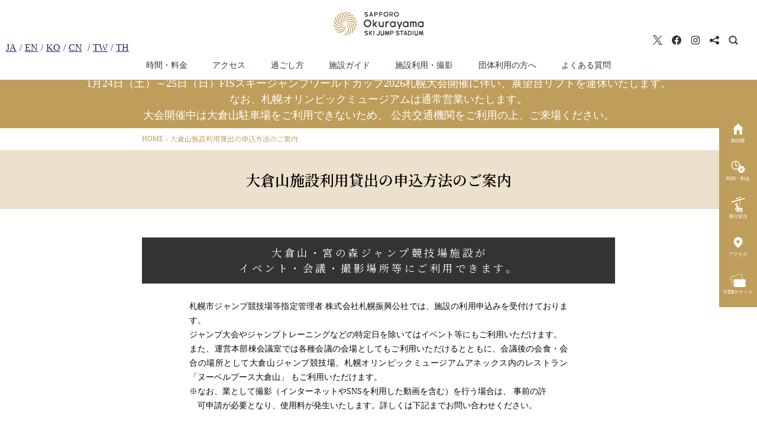

--- FILE ---
content_type: text/html; charset=UTF-8
request_url: https://okurayama-jump.jp/loan/
body_size: 52163
content:
<!DOCTYPE html>
<html lang="ja">
<head>
  <meta charset="UTF-8">
  <meta http-equiv="X-UA-Compatible" content="IE=edge"/>
  <meta name="viewport" content="width=device-width,initial-scale=1.0,minimum-scale=1.0" />
  <meta name="format-detection" content="telephone=no" />
  

<meta name="description" content="大倉山施設利用貸出の申込方法のご案内のページです。" />
<meta name="keywords" content=",大倉山施設利用貸出の申込方法のご案内" />
<!-- // HEAD: META --><link rel="icon" href="https://okurayama-jump.jp/wp/wp-content/uploads/2020/04/favicon.ico?v=2004300544" />
<link rel="apple-touch-icon" href="https://okurayama-jump.jp/wp/wp-content/uploads/2020/04/apple-touch-icon.png?v=2004300544" />

<meta property="og:type" content="article" />
<meta property="og:title" content="大倉山施設利用貸出の申込方法のご案内" />
<meta property="og:url" content="https://okurayama-jump.jp/loan/" />
<meta property="og:image" content="https://okurayama-jump.jp/fb.png" />
<meta property="og:site_name" content="大倉山ジャンプ競技場" />
<meta property="og:description" content="大倉山施設利用貸出の申込方法のご案内のページです。" />
<!-- // HEAD: OGP -->

<title>大倉山施設利用貸出の申込方法のご案内 &#8211; 大倉山ジャンプ競技場</title>
<script>var ajaxurl = "https://okurayama-jump.jp/wp/wp-admin/admin-ajax.php";</script><link rel='dns-prefetch' href='//s.w.org' />
<link rel="alternate" type="application/rss+xml" title="大倉山ジャンプ競技場 &raquo; フィード" href="https://okurayama-jump.jp/feed/" />
<link rel="alternate" type="application/rss+xml" title="大倉山ジャンプ競技場 &raquo; コメントフィード" href="https://okurayama-jump.jp/comments/feed/" />
		<script type="text/javascript">
			window._wpemojiSettings = {"baseUrl":"https:\/\/s.w.org\/images\/core\/emoji\/12.0.0-1\/72x72\/","ext":".png","svgUrl":"https:\/\/s.w.org\/images\/core\/emoji\/12.0.0-1\/svg\/","svgExt":".svg","source":{"concatemoji":"https:\/\/okurayama-jump.jp\/wp\/wp-includes\/js\/wp-emoji-release.min.js?ver=5.3.2"}};
			!function(e,a,t){var r,n,o,i,p=a.createElement("canvas"),s=p.getContext&&p.getContext("2d");function c(e,t){var a=String.fromCharCode;s.clearRect(0,0,p.width,p.height),s.fillText(a.apply(this,e),0,0);var r=p.toDataURL();return s.clearRect(0,0,p.width,p.height),s.fillText(a.apply(this,t),0,0),r===p.toDataURL()}function l(e){if(!s||!s.fillText)return!1;switch(s.textBaseline="top",s.font="600 32px Arial",e){case"flag":return!c([127987,65039,8205,9895,65039],[127987,65039,8203,9895,65039])&&(!c([55356,56826,55356,56819],[55356,56826,8203,55356,56819])&&!c([55356,57332,56128,56423,56128,56418,56128,56421,56128,56430,56128,56423,56128,56447],[55356,57332,8203,56128,56423,8203,56128,56418,8203,56128,56421,8203,56128,56430,8203,56128,56423,8203,56128,56447]));case"emoji":return!c([55357,56424,55356,57342,8205,55358,56605,8205,55357,56424,55356,57340],[55357,56424,55356,57342,8203,55358,56605,8203,55357,56424,55356,57340])}return!1}function d(e){var t=a.createElement("script");t.src=e,t.defer=t.type="text/javascript",a.getElementsByTagName("head")[0].appendChild(t)}for(i=Array("flag","emoji"),t.supports={everything:!0,everythingExceptFlag:!0},o=0;o<i.length;o++)t.supports[i[o]]=l(i[o]),t.supports.everything=t.supports.everything&&t.supports[i[o]],"flag"!==i[o]&&(t.supports.everythingExceptFlag=t.supports.everythingExceptFlag&&t.supports[i[o]]);t.supports.everythingExceptFlag=t.supports.everythingExceptFlag&&!t.supports.flag,t.DOMReady=!1,t.readyCallback=function(){t.DOMReady=!0},t.supports.everything||(n=function(){t.readyCallback()},a.addEventListener?(a.addEventListener("DOMContentLoaded",n,!1),e.addEventListener("load",n,!1)):(e.attachEvent("onload",n),a.attachEvent("onreadystatechange",function(){"complete"===a.readyState&&t.readyCallback()})),(r=t.source||{}).concatemoji?d(r.concatemoji):r.wpemoji&&r.twemoji&&(d(r.twemoji),d(r.wpemoji)))}(window,document,window._wpemojiSettings);
		</script>
		<style type="text/css">
img.wp-smiley,
img.emoji {
	display: inline !important;
	border: none !important;
	box-shadow: none !important;
	height: 1em !important;
	width: 1em !important;
	margin: 0 .07em !important;
	vertical-align: -0.1em !important;
	background: none !important;
	padding: 0 !important;
}
</style>
	<link rel='stylesheet' id='snow-monkey-blocks/child-pages/nopro-css'  href='https://okurayama-jump.jp/wp/wp-content/plugins/snow-monkey-blocks/dist/block/child-pages/nopro.css?ver=1587993256' type='text/css' media='all' />
<link rel='stylesheet' id='snow-monkey-blocks/contents-outline/nopro-css'  href='https://okurayama-jump.jp/wp/wp-content/plugins/snow-monkey-blocks/dist/block/contents-outline/nopro.css?ver=1587993243' type='text/css' media='all' />
<link rel='stylesheet' id='snow-monkey-blocks/like-me-box/nopro-css'  href='https://okurayama-jump.jp/wp/wp-content/plugins/snow-monkey-blocks/dist/block/like-me-box/nopro.css?ver=1587993241' type='text/css' media='all' />
<link rel='stylesheet' id='snow-monkey-blocks/pickup-slider/nopro-css'  href='https://okurayama-jump.jp/wp/wp-content/plugins/snow-monkey-blocks/dist/block/pickup-slider/nopro.css?ver=1587993260' type='text/css' media='all' />
<link rel='stylesheet' id='snow-monkey-blocks/recent-posts/nopro-css'  href='https://okurayama-jump.jp/wp/wp-content/plugins/snow-monkey-blocks/dist/block/recent-posts/nopro.css?ver=1587993243' type='text/css' media='all' />
<link rel='stylesheet' id='snow-monkey-blocks/section/nopro-css'  href='https://okurayama-jump.jp/wp/wp-content/plugins/snow-monkey-blocks/dist/block/section/nopro.css?ver=1587993244' type='text/css' media='all' />
<link rel='stylesheet' id='snow-monkey-blocks/taxonomy-posts/nopro-css'  href='https://okurayama-jump.jp/wp/wp-content/plugins/snow-monkey-blocks/dist/block/taxonomy-posts/nopro.css?ver=1587993259' type='text/css' media='all' />
<link rel='stylesheet' id='wp-block-library-css'  href='https://okurayama-jump.jp/wp/wp-includes/css/dist/block-library/style.min.css?ver=5.3.2' type='text/css' media='all' />
<link rel='stylesheet' id='snow-monkey-blocks-css'  href='https://okurayama-jump.jp/wp/wp-content/plugins/snow-monkey-blocks/dist/css/blocks.css?ver=1587993213' type='text/css' media='all' />
<link rel='stylesheet' id='snow-monkey-blocks/accordion-css'  href='https://okurayama-jump.jp/wp/wp-content/plugins/snow-monkey-blocks/dist/block/accordion/style.css?ver=1587993249' type='text/css' media='all' />
<link rel='stylesheet' id='snow-monkey-blocks/alert-css'  href='https://okurayama-jump.jp/wp/wp-content/plugins/snow-monkey-blocks/dist/block/alert/style.css?ver=1587993248' type='text/css' media='all' />
<link rel='stylesheet' id='snow-monkey-blocks/balloon-css'  href='https://okurayama-jump.jp/wp/wp-content/plugins/snow-monkey-blocks/dist/block/balloon/style.css?ver=1587993242' type='text/css' media='all' />
<link rel='stylesheet' id='snow-monkey-blocks/box-css'  href='https://okurayama-jump.jp/wp/wp-content/plugins/snow-monkey-blocks/dist/block/box/style.css?ver=1587993245' type='text/css' media='all' />
<link rel='stylesheet' id='snow-monkey-blocks/btn-box-css'  href='https://okurayama-jump.jp/wp/wp-content/plugins/snow-monkey-blocks/dist/block/btn-box/style.css?ver=1587993253' type='text/css' media='all' />
<link rel='stylesheet' id='snow-monkey-blocks/btn-css'  href='https://okurayama-jump.jp/wp/wp-content/plugins/snow-monkey-blocks/dist/block/btn/style.css?ver=1587993252' type='text/css' media='all' />
<link rel='stylesheet' id='snow-monkey-blocks/categories-list-css'  href='https://okurayama-jump.jp/wp/wp-content/plugins/snow-monkey-blocks/dist/block/categories-list/style.css?ver=1587993246' type='text/css' media='all' />
<link rel='stylesheet' id='snow-monkey-blocks/countdown-css'  href='https://okurayama-jump.jp/wp/wp-content/plugins/snow-monkey-blocks/dist/block/countdown/style.css?ver=1587993247' type='text/css' media='all' />
<link rel='stylesheet' id='snow-monkey-blocks/directory-structure-css'  href='https://okurayama-jump.jp/wp/wp-content/plugins/snow-monkey-blocks/dist/block/directory-structure/style.css?ver=1587993257' type='text/css' media='all' />
<link rel='stylesheet' id='snow-monkey-blocks/evaluation-star-css'  href='https://okurayama-jump.jp/wp/wp-content/plugins/snow-monkey-blocks/dist/block/evaluation-star/style.css?ver=1587993258' type='text/css' media='all' />
<link rel='stylesheet' id='snow-monkey-blocks/faq-css'  href='https://okurayama-jump.jp/wp/wp-content/plugins/snow-monkey-blocks/dist/block/faq/style.css?ver=1587993249' type='text/css' media='all' />
<link rel='stylesheet' id='snow-monkey-blocks/items-css'  href='https://okurayama-jump.jp/wp/wp-content/plugins/snow-monkey-blocks/dist/block/items/style.css?ver=1587993258' type='text/css' media='all' />
<link rel='stylesheet' id='snow-monkey-blocks/list-css'  href='https://okurayama-jump.jp/wp/wp-content/plugins/snow-monkey-blocks/dist/block/list/style.css?ver=1587993255' type='text/css' media='all' />
<link rel='stylesheet' id='snow-monkey-blocks/media-text-css'  href='https://okurayama-jump.jp/wp/wp-content/plugins/snow-monkey-blocks/dist/block/media-text/style.css?ver=1587993257' type='text/css' media='all' />
<link rel='stylesheet' id='snow-monkey-blocks/panels-css'  href='https://okurayama-jump.jp/wp/wp-content/plugins/snow-monkey-blocks/dist/block/panels/style.css?ver=1587993250' type='text/css' media='all' />
<link rel='stylesheet' id='snow-monkey-blocks/price-menu-css'  href='https://okurayama-jump.jp/wp/wp-content/plugins/snow-monkey-blocks/dist/block/price-menu/style.css?ver=1587993252' type='text/css' media='all' />
<link rel='stylesheet' id='snow-monkey-blocks/pricing-table-css'  href='https://okurayama-jump.jp/wp/wp-content/plugins/snow-monkey-blocks/dist/block/pricing-table/style.css?ver=1587993251' type='text/css' media='all' />
<link rel='stylesheet' id='snow-monkey-blocks/rating-box-css'  href='https://okurayama-jump.jp/wp/wp-content/plugins/snow-monkey-blocks/dist/block/rating-box/style.css?ver=1587993249' type='text/css' media='all' />
<link rel='stylesheet' id='snow-monkey-blocks/section-break-the-grid-css'  href='https://okurayama-jump.jp/wp/wp-content/plugins/snow-monkey-blocks/dist/block/section-break-the-grid/style.css?ver=1587993254' type='text/css' media='all' />
<link rel='stylesheet' id='snow-monkey-blocks/section-side-heading-css'  href='https://okurayama-jump.jp/wp/wp-content/plugins/snow-monkey-blocks/dist/block/section-side-heading/style.css?ver=1587993247' type='text/css' media='all' />
<link rel='stylesheet' id='snow-monkey-blocks/section-with-bgimage-css'  href='https://okurayama-jump.jp/wp/wp-content/plugins/snow-monkey-blocks/dist/block/section-with-bgimage/style.css?ver=1587993260' type='text/css' media='all' />
<link rel='stylesheet' id='snow-monkey-blocks/section-with-bgvideo-css'  href='https://okurayama-jump.jp/wp/wp-content/plugins/snow-monkey-blocks/dist/block/section-with-bgvideo/style.css?ver=1587993253' type='text/css' media='all' />
<link rel='stylesheet' id='snow-monkey-blocks/section-css'  href='https://okurayama-jump.jp/wp/wp-content/plugins/snow-monkey-blocks/dist/block/section/style.css?ver=1587993244' type='text/css' media='all' />
<link rel='stylesheet' id='snow-monkey-blocks/slider-css'  href='https://okurayama-jump.jp/wp/wp-content/plugins/snow-monkey-blocks/dist/block/slider/style.css?ver=1587993251' type='text/css' media='all' />
<link rel='stylesheet' id='snow-monkey-blocks/step-css'  href='https://okurayama-jump.jp/wp/wp-content/plugins/snow-monkey-blocks/dist/block/step/style.css?ver=1587993251' type='text/css' media='all' />
<link rel='stylesheet' id='snow-monkey-blocks/testimonial-css'  href='https://okurayama-jump.jp/wp/wp-content/plugins/snow-monkey-blocks/dist/block/testimonial/style.css?ver=1587993256' type='text/css' media='all' />
<link rel='stylesheet' id='snow-monkey-blocks/thumbnail-gallery-css'  href='https://okurayama-jump.jp/wp/wp-content/plugins/snow-monkey-blocks/dist/block/thumbnail-gallery/style.css?ver=1587993250' type='text/css' media='all' />
<link rel='stylesheet' id='slick-carousel-css'  href='https://okurayama-jump.jp/wp/wp-content/plugins/snow-monkey-blocks/dist/packages/slick/slick.css?ver=1587993241' type='text/css' media='all' />
<link rel='stylesheet' id='slick-carousel-theme-css'  href='https://okurayama-jump.jp/wp/wp-content/plugins/snow-monkey-blocks/dist/packages/slick/slick-theme.css?ver=1587993241' type='text/css' media='all' />
<link rel='stylesheet' id='snow-monkey-blocks-fallback-css'  href='https://okurayama-jump.jp/wp/wp-content/plugins/snow-monkey-blocks/dist/css/fallback.css?ver=1587993213' type='text/css' media='all' />
<link rel='stylesheet' id='sapporo-dc_reset-css'  href='https://okurayama-jump.jp/wp/wp-content/themes/sapporo-dc/assets/css/ress.min.css?ver=1.0' type='text/css' media='all' />
<link rel='stylesheet' id='sapporo-dc_module-css'  href='https://okurayama-jump.jp/wp/wp-content/themes/sapporo-dc/assets/css/module.css?ver=2411130608' type='text/css' media='all' />
<link rel='stylesheet' id='sapporo-dc_layout-css'  href='https://okurayama-jump.jp/wp/wp-content/themes/sapporo-dc/assets/css/layout.css?ver=2510280233' type='text/css' media='all' />
<link rel='stylesheet' id='sapporo-dc_content-css'  href='https://okurayama-jump.jp/wp/wp-content/themes/sapporo-dc/assets/css/content.css?ver=2411130608' type='text/css' media='all' />
<link rel='stylesheet' id='jquery_mfp-css'  href='https://okurayama-jump.jp/wp/wp-content/themes/sapporo-dc/assets/css/magnific-popup.css?ver=1.0' type='text/css' media='all' />
<link rel='stylesheet' id='jquery_sliderpro-css'  href='https://okurayama-jump.jp/wp/wp-content/themes/sapporo-dc/assets/css/slider-pro.min.css?ver=1.0' type='text/css' media='all' />
<link rel='stylesheet' id='site_style_css-css'  href='https://okurayama-jump.jp/wp/wp-content/themes/sapporo-dc/okurayama/css/style.css?ver=2411130608' type='text/css' media='all' />
<script type='text/javascript' src='https://okurayama-jump.jp/wp/wp-includes/js/jquery/jquery.js?ver=1.12.4-wp'></script>
<script type='text/javascript' src='https://okurayama-jump.jp/wp/wp-includes/js/jquery/jquery-migrate.min.js?ver=1.4.1'></script>
<script type='text/javascript' src='https://okurayama-jump.jp/wp/wp-content/themes/sapporo-dc/assets/js/jquery.inview.min.js?ver=1.0'></script>
<script type='text/javascript' src='https://okurayama-jump.jp/wp/wp-content/themes/sapporo-dc/assets/js/jquery.magnific-popup.min.js?ver=1.0'></script>
<script type='text/javascript' src='https://okurayama-jump.jp/wp/wp-content/themes/sapporo-dc/assets/js/jquery.sliderPro.min.js?ver=2004201137'></script>
<script type='text/javascript' src='https://okurayama-jump.jp/wp/wp-content/themes/sapporo-dc/assets/js/module.js?ver=2411130608'></script>
<script type='text/javascript' src='https://okurayama-jump.jp/wp/wp-content/themes/sapporo-dc/assets/js/jquery.tab-control.js?ver=2411130608'></script>
<script type='text/javascript' src='https://okurayama-jump.jp/wp/wp-content/themes/sapporo-dc/assets/js/script.js?ver=2411180700'></script>
<link rel='https://api.w.org/' href='https://okurayama-jump.jp/wp-json/' />
<link rel="EditURI" type="application/rsd+xml" title="RSD" href="https://okurayama-jump.jp/wp/xmlrpc.php?rsd" />
<link rel="wlwmanifest" type="application/wlwmanifest+xml" href="https://okurayama-jump.jp/wp/wp-includes/wlwmanifest.xml" /> 
<meta name="generator" content="WordPress 5.3.2" />
<link rel="canonical" href="https://okurayama-jump.jp/loan/" />
<link rel='shortlink' href='https://okurayama-jump.jp/?p=263' />
<link rel="alternate" type="application/json+oembed" href="https://okurayama-jump.jp/wp-json/oembed/1.0/embed?url=https%3A%2F%2Fokurayama-jump.jp%2Floan%2F" />
<link rel="alternate" type="text/xml+oembed" href="https://okurayama-jump.jp/wp-json/oembed/1.0/embed?url=https%3A%2F%2Fokurayama-jump.jp%2Floan%2F&#038;format=xml" />
<link rel="alternate" hreflang="x-default" href="https://okurayama-jump.jp/loan/" title="1:日本語" />

<!-- BEGIN: WP Social Bookmarking Light HEAD -->


<script>
    (function (d, s, id) {
        var js, fjs = d.getElementsByTagName(s)[0];
        if (d.getElementById(id)) return;
        js = d.createElement(s);
        js.id = id;
        js.src = "//connect.facebook.net/ja_JP/sdk.js#xfbml=1&version=v2.7";
        fjs.parentNode.insertBefore(js, fjs);
    }(document, 'script', 'facebook-jssdk'));
</script>

<style type="text/css">
    .wp_social_bookmarking_light {
	padding: 1rem 1rem 0;
	text-align: left;
}
.wp_social_bookmarking_light img {
	border: 0 !important;
	padding: 0;
	margin: 0;
	vertical-align: top;
}
.wp_social_bookmarking_light_clear{
	clear: both;
}
#fb-root{
	display: none;
}
.wsbl_facebook_like iframe{
	max-width: none !important;
}
.wsbl_pinterest a{
	border: 0px !important;
}
.wsbl_line a {
	padding: 0 !important;
	width: 80px;
}
@media only screen and (max-width:600px) {
	.wp_social_bookmarking_light div + div {
		margin-top: 0.5rem;
	}
}
@media (min-width:601px) {
	.wp_social_bookmarking_light {
		display: -ms-flex;
		display: flex;
	}
	.wp_social_bookmarking_light div + div {
		margin-left: 0.5rem;
	}
}
</style>
<!-- END: WP Social Bookmarking Light HEAD -->


<link href="https://fonts.googleapis.com/css2?family=Noto+Serif+JP:wght@400;600&display=swap" rel="stylesheet">

<!-- Google Tag Manager -->
<script>(function(w,d,s,l,i){w[l]=w[l]||[];w[l].push({'gtm.start':
new Date().getTime(),event:'gtm.js'});var f=d.getElementsByTagName(s)[0],
j=d.createElement(s),dl=l!='dataLayer'?'&l='+l:'';j.async=true;j.src=
'https://www.googletagmanager.com/gtm.js?id='+i+dl;f.parentNode.insertBefore(j,f);
})(window,document,'script','dataLayer','GTM-MMMJTZD');</script>
<!-- End Google Tag Manager -->

<script src="https://d.shutto-translation.com/trans.js?id=72989"></script>
<script>
  __stt.on('setLangHit', function(event) {
    dataLayer.push({'event': 'shuttotrans_set_lang', 'shuttotrans_lang': event.lang});
  });
</script>
<!-- // ADD: HEAD_INNER --></head>

<body id="loan" class="page-template-default page page-id-263 wp-embed-responsive  okurayama" data-browser="Chrome">

<!-- Google Tag Manager (noscript) -->
<noscript><iframe src="https://www.googletagmanager.com/ns.html?id=GTM-MMMJTZD" 
height="0" width="0" style="display:none;visibility:hidden"></iframe></noscript>
<!-- End Google Tag Manager (noscript) -->
<!-- // ADD: BODY_TOP -->
<header id="header" data-fix="tb pc">

  <div class="inner">
          <a href="https://okurayama-jump.jp/"
        class="site_logo"><svg viewBox="0 0 176 64" class="okurayama_logo logo02 logo"><use xlink:href="https://okurayama-jump.jp/wp/wp-content/themes/sapporo-dc/assets/images/common.svg?v=2411270734#okurayama-logo02_c" /><title>SAPPORO Okurayama SKI JUMP STADIUM</title>
</svg><!-- // PART: SITE_LOGO --></a>
      </div>
  <nav id="lang_menu_float" class="menu_block_float">
    <ul class="menu_list_float">
      <li><a href="#" data-stt-changelang="ja" data-stt-ignore>JA</a></li>
      <li><a href="#" data-stt-changelang="en" data-stt-ignore>EN</a></li>
      <li><a href="#" data-stt-changelang="ko" data-stt-ignore>KO</a></li>
      <li><a href="#" data-stt-changelang="zh-CN" data-stt-ignore>CN</a> </li>
      <li><a href="#" data-stt-changelang="zh-TW" data-stt-ignore>TW</a></li>
      <li><a href="#" data-stt-changelang="th" data-stt-ignore>TH</a></li>
    </ul>
      </nav><!-- /#lang_menu -->

  <input type="checkbox" name="head_menu_switch" id="head_menu_switch" class="menu_switch switch" />
  <div id="head_menu">
    <div class="menu_inner">
      <nav class="site_menu"><ul id="menu-site_menu" class="menu_list"><li id="menu-item-4442" class="menu-item menu-item-type-post_type menu-item-object-page menu-item-4442"><a href="https://okurayama-jump.jp/guide/">時間・料金</a></li>
<li id="menu-item-48" class="menu-item menu-item-type-post_type menu-item-object-page menu-item-48"><a href="https://okurayama-jump.jp/access/">アクセス</a></li>
<li id="menu-item-4123" class="menu-item menu-item-type-post_type menu-item-object-page menu-item-4123"><a href="https://okurayama-jump.jp/spending-time/">過ごし方</a></li>
<li id="menu-item-50" class="menu-item menu-item-type-post_type menu-item-object-page menu-item-50"><a href="https://okurayama-jump.jp/facility/">施設ガイド</a></li>
<li id="menu-item-4124" class="menu-item menu-item-type-post_type menu-item-object-page current-menu-item page_item page-item-263 current_page_item menu-item-4124"><a href="https://okurayama-jump.jp/loan/" aria-current="page">施設利用・撮影</a></li>
<li id="menu-item-4125" class="menu-item menu-item-type-post_type menu-item-object-page menu-item-4125"><a href="https://okurayama-jump.jp/group-travel/">団体利用の方へ</a></li>
<li id="menu-item-3332" class="menu-item menu-item-type-post_type menu-item-object-page menu-item-3332"><a href="https://okurayama-jump.jp/faq/">よくある質問</a></li>
</ul></nav><!-- /.site_menu -->
    </div>
  </div><!-- /#head_menu -->
  <label for="head_menu_switch" id="head_menu_btn" class="menu_btn btn">
    <span class="btn_txt">Menu</span>
  </label>

  <nav id="console">
    <ul class="menu_list">
      <li><a href="https://twitter.com/info_okurayama" target="_blank" class="icn-sns_twitter"><svg viewBox="0 0 32 32" class="icn"><use xlink:href="https://okurayama-jump.jp/wp/wp-content/themes/sapporo-dc/assets/images/common.svg?v=2411270734#icn-sns_twitter" /><title>Twitter</title>
</svg></a></li>
<li><a href="https://www.facebook.com/%E5%A4%A7%E5%80%89%E5%B1%B1%E3%82%B8%E3%83%A3%E3%83%B3%E3%83%97%E7%AB%B6%E6%8A%80%E5%A0%B4-1542322912726641/" target="_blank" class="icn-sns_facebook"><svg viewBox="0 0 32 32" class="icn"><use xlink:href="https://okurayama-jump.jp/wp/wp-content/themes/sapporo-dc/assets/images/common.svg?v=2411270734#icn-sns_facebook" /><title>Facebook</title>
</svg></a></li>
<li><a href="https://www.instagram.com/okurayamaskijumpstadium/" target="_blank" class="icn-sns_instagram"><svg viewBox="0 0 32 32" class="icn"><use xlink:href="https://okurayama-jump.jp/wp/wp-content/themes/sapporo-dc/assets/images/common.svg?v=2411270734#icn-sns_instagram" /><title>Instagram</title>
</svg></a></li>
      <li><input type="checkbox" name="share_unit_switch" id="share_unit_switch" class="switch unit_switch" />
        <label for="share_unit_switch" id="share_unit_btn"
          class="unit_btn"><svg viewBox="0 0 32 32"><use xlink:href="https://okurayama-jump.jp/wp/wp-content/themes/sapporo-dc/assets/images/common.svg?v=2411270734#icn-share" /><title>Share</title>
</svg></label>
        <div class="share_unit unit_block">
          <div class='wp_social_bookmarking_light'>
            <div class="wsbl_facebook_like"><div id="fb-root"></div><fb:like href="https://okurayama-jump.jp/loan/" layout="button_count" action="like" width="100" share="false" show_faces="false" ></fb:like></div>
            <div class="wsbl_facebook_share"><div id="fb-root"></div><fb:share-button href="https://okurayama-jump.jp/loan/" type="button_count" ></fb:share-button></div>
            <div class="wsbl_twitter"><a href="https://twitter.com/share" class="twitter-share-button" data-url="https://okurayama-jump.jp/loan/" data-text="大倉山施設利用貸出の申込方法のご案内" data-lang="ja">Tweet</a></div>
            <div class="wsbl_line"><a href='http://line.me/R/msg/text/?%E5%A4%A7%E5%80%89%E5%B1%B1%E6%96%BD%E8%A8%AD%E5%88%A9%E7%94%A8%E8%B2%B8%E5%87%BA%E3%81%AE%E7%94%B3%E8%BE%BC%E6%96%B9%E6%B3%95%E3%81%AE%E3%81%94%E6%A1%88%E5%86%85%0D%0Ahttps%3A%2F%2Fokurayama-jump.jp%2Floan%2F' title='LINEで送る' rel=nofollow class='wp_social_bookmarking_light_a' ><img src='https://okurayama-jump.jp/wp/wp-content/plugins/wp-social-bookmarking-light/public/images/line80x20.png' alt='LINEで送る' title='LINEで送る' width='80' height='20' class='wp_social_bookmarking_light_img' /></a></div>
    </div>
<br class='wp_social_bookmarking_light_clear' />
        </div>
      </li>
      <li><input type="checkbox" name="search_unit_switch" id="search_unit_switch" class="switch unit_switch" />
        <label for="search_unit_switch" id="search_unit_btn"
          class="unit_btn"><svg viewBox="0 0 32 32"><use xlink:href="https://okurayama-jump.jp/wp/wp-content/themes/sapporo-dc/assets/images/common.svg?v=2411270734#icn-search" /><title>検索</title>
</svg></label>
        <div class="search_unit unit_block">
          <form method="get" id="searchform" action="https://okurayama-jump.jp">
	<div class="search_box">
    <input type="text" name="kensaku" id="s" placeholder="" value="" />
    <button type="submit" class="search_btn">検索</button>
</div>
</form>
<!-- // SEARCHFORM -->        </div>
      </li>
    </ul>

  </nav><!-- #console -->

</header><!-- /#header -->

  
  <div id="notice">
    <div class="inner">
      <p class="status_text00">1月24日（土）～25日（日）FISスキージャンプワールドカップ2026札幌大会開催に伴い、展望台リフトを運休いたします。<br>なお、札幌オリンピックミュージアムは通常営業いたします。<br>大会開催中は大倉山駐車場をご利用できないため、 公共交通機関をご利用の上、ご来場ください。</p>
    </div>
  </div><!-- / #notice -->


<!-- // SITE: HEADER --><!-- // HEADER -->
<div id="content">

<main id="main" class="main_area">
<nav class="breadcrumb" data-inview="true">
  <div class="inner">

    <ol class="bc_list" itemscope itemtype="https://schema.org/BreadcrumbList">
      <li itemprop="itemListElement" itemscope itemtype="https://schema.org/ListItem"><a itemscope itemtype="https://schema.org/WebPage" itemprop="item" itemid="https://okurayama-jump.jp/" href="https://okurayama-jump.jp/" class="front_page"><span itemprop="name">HOME</span></a><meta itemprop="position" content="1" /></li>
      <li itemprop="itemListElement" itemscope itemtype="https://schema.org/ListItem"><em itemscope itemtype="https://schema.org/WebPage" itemprop="item" itemid="https://okurayama-jump.jp/loan/" class="current"><span itemprop="name">大倉山施設利用貸出の申込方法のご案内</span></em><meta itemprop="position" content="2" /></li>
    </ol>

  </div>
</nav><!-- /.breadcrumb -->

<!-- // NAV: BREADCRUMB -->


<article class="main_block">

  <header class="main_head" data-inview="true">
    <div class="inner">
      <h1 class="main_title title serif"><em class="title_loc title_txt">大倉山施設利用貸出の申込方法のご案内</em></h1>
    </div>
  </header>

  <div class="main_body" data-inview="true">
    <div class="inner">
<!-- // NAV: CONT_MENU -->

    <div class="block-list__layout">
      
<div class="wp-block-group sect_block"><div class="wp-block-group__inner-container">
<h2 class="has-text-align-center">大倉山・宮の森ジャンプ競技場施設が<br>イベント・会議・撮影場所等にご利用できます。</h2>



<div class="wp-block-group narrow subsect_block"><div class="wp-block-group__inner-container">
<p>札幌市ジャンプ競技場等指定管理者 株式会社札幌振興公社では、施設の利用申込みを受付けております。<br>ジャンプ大会やジャンプトレーニングなどの特定日を除いてはイベント等にもご利用いただけます。<br>また、運営本部棟会議室では各種会議の会場としてもご利用いただけるとともに、会議後の会食・会合の場所として大倉山ジャンプ競技場、札幌オリンピックミュージアムアネックス内のレストラン 「ヌーベルプース大倉山」 もご利用いただけます。<br>※なお、業として撮影（インターネットやSNSを利用した動画を含む）を行う場合は、 事前の許<br>　可申請が必要となり、使用料が発生いたします。詳しくは下記までお問い合わせください。 </p>
</div></div>



<div class="wp-block-group narrow subsect_block"><div class="wp-block-group__inner-container">
<h4><strong>ご利用いただける有料施設等</strong></h4>



<figure class="wp-block-table is-style-stripes"><table class=""><tbody><tr><td>ジャンプ台（大倉山・宮の森）</td></tr><tr><td>運営本部会議室（大倉山）</td></tr><tr><td>観覧フィールド（大倉山・宮の森）</td></tr><tr><td>エントランス広場ステージ（大倉山）</td></tr><tr><td>撮影（映画・テレビ・写真・・・大倉山・宮の森・荒井山各ジャンプ場、ミュージアム）</td></tr><tr><td>ウィンタースポーツシアター（ミュージアム内）</td></tr><tr><td>ライブラリー（ミュージアム内）</td></tr><tr><td>エントランスホール（ミュージアム内）</td></tr></tbody></table></figure>
</div></div>



<div class="wp-block-group narrow subsect_block"><div class="wp-block-group__inner-container">
<h4>ダウンロード資料</h4>



<figure class="wp-block-table is-style-stripes"><table class=""><tbody><tr><td>（１）<a href="https://okurayama-jump.jp/wp/wp-content/uploads/2025/03/01833a76f9e316a363d780509ad54860.pdf">有料施設の使用期間・時間・利用料金</a>　 （PDF：200KB）</td></tr><tr><td>（２）<a rel="noreferrer noopener" aria-label="札幌市ジャンプ競技場受付事務取扱マニュアル (新しいタブで開く)" href="https://okurayama-jump.jp/wp/wp-content/uploads/2023/05/65c3dc3bd3d89e95bed3107888548473.pdf" target="_blank">札幌市ジャンプ競技場受付事務取扱マニュアル</a>（PDF：122KB）</td></tr><tr><td>（３）<a rel="noreferrer noopener" aria-label=" (新しいタブで開く)" href="https://okurayama-jump.jp/wp/wp-content/uploads/2023/05/ab4b96925f13af1842ca1280211e9071.pdf" target="_blank">札幌オリンピックミュージアム 受付事務取扱マニュアル</a>（PDF：110KB）</td></tr><tr><td>（４）<a rel="noreferrer noopener" aria-label=" (新しいタブで開く)" href="https://okurayama-jump.jp/wp/wp-content/uploads/2024/06/e2d28acb439e645c372bf059ac5403b2.pdf" target="_blank">札幌市ジャンプ競技場使用申込書</a>（PDF：143KB）　※ジャンプ台、会議室の利用等 </td></tr><tr><td>（５）<a rel="noreferrer noopener" aria-label=" (新しいタブで開く)" href="https://okurayama-jump.jp/wp/wp-content/uploads/2024/06/75556501ef65b263fcef80c0d5e4ee81.pdf" target="_blank">札幌オリンピックミュージアム使用申込書</a>（PDF：144KB）　※シアターの利用等</td></tr><tr><td>（６）<a rel="noreferrer noopener" aria-label=" (新しいタブで開く)" href="https://okurayama-jump.jp/wp/wp-content/uploads/2020/06/a4237567f09e4bb25901e1bc73751b2e.pdf" target="_blank">札幌市ジャンプ競技場等撮影承認申請書</a>（PDF：119KB）</td></tr><tr><td>（７）<a rel="noreferrer noopener" aria-label=" (新しいタブで開く)" href="https://okurayama-jump.jp/wp/wp-content/uploads/2025/04/1681b78c65c03be14a3bdde0211b57f9.pdf" target="_blank">札幌市ジャンプ競技場条例及び施行規則</a>（PDF：191KB）</td></tr><tr><td>（８）<a rel="noreferrer noopener" aria-label=" (新しいタブで開く)" href="https://okurayama-jump.jp/wp/wp-content/uploads/2025/04/664083787b9563db91542f0caf0a002a.pdf" target="_blank">札幌オリンピックミュージアム条例及び施行規則</a>（PDF：190KB）</td></tr></tbody></table></figure>
</div></div>
</div></div>



<div class="wp-block-group sect_block"><div class="wp-block-group__inner-container">
<h2 class="has-text-align-center">貸し出しいたします！<br>札幌市大型映像車・270インチオーロラビジョン</h2>



<div class="wp-block-group narrow subsect_block"><div class="wp-block-group__inner-container">
<p>札幌市ジャンプ競技場等指定管理者 株式会社札幌振興公社では、２７０インチの大型オーロラビジョン搭載車両（札幌市大型映像車）をイベントや宣伝活動向けに貸し出ししております。<br>自走する事ができ、様々なシチュエーションにあわせて使えるため、「YOSAKOIソーラン祭り」「防災訓練」など数多くの目的にご利用いただいております。各種イベント、お祭り、学園祭、地域密着型のイベント、宣伝広告・告知等ご利用用途は多様です。</p>
</div></div>



<div class="wp-block-group narrow subsect_block"><div class="wp-block-group__inner-container">
<h4>ダウンロード資料</h4>



<figure class="wp-block-table is-style-stripes"><table class=""><tbody><tr><td>（１）<a href="https://okurayama-jump.jp/wp-content/uploads/2020/04/rental_van_overview.pdf" target="_blank" rel="noreferrer noopener" aria-label="大型映像車の概要 (新しいタブで開く)">大型映像車の概要</a>（PDF：212KB）</td></tr><tr><td>（２）<a href="https://okurayama-jump.jp/wp-content/uploads/2020/04/rental_van.pdf" target="_blank" rel="noreferrer noopener" aria-label="大型映像車機器仕様 (新しいタブで開く)">大型映像車機器仕様</a>（PDF：125KB）</td></tr><tr><td>（３）<a href="https://okurayama-jump.jp/wp/wp-content/uploads/2023/05/20a3b90341dfae2e756b63c12d142430.pdf" target="_blank" rel="noreferrer noopener" aria-label=" (新しいタブで開く)">札幌市大型映像車使用取扱マニュアル</a>（PDF：192KB）</td></tr><tr><td>（４）<a href="https://okurayama-jump.jp/wp/wp-content/uploads/2025/02/9ca6ec02cd47bed694068e541f0bb926.pdf" target="_blank" rel="noreferrer noopener" aria-label=" (新しいタブで開く)">有料施設の使用期間・時間、有料施設等の利用料金</a>（PDF：184KB）</td></tr><tr><td>（５）<a href="https://okurayama-jump.jp/wp/wp-content/uploads/2020/05/94e059b7d16adcaeb70b8f88a176d147.pdf" target="_blank" rel="noreferrer noopener" aria-label=" (新しいタブで開く)">札幌市大型映像車使用許可申請書</a>（PDF：83KB）</td></tr></tbody></table></figure>
</div></div>
</div></div>



<div class="wp-block-group sect_block"><div class="wp-block-group__inner-container">
<h2 class="has-text-align-center">お問い合わせ</h2>



<p class="has-text-align-center">札幌市ジャンプ競技場等指定管理者<br>株式会社札幌振興公社 大倉山事業部<br>TEL <a href="tel:0116411972">011-641-1972</a>  FAX <a href="tel:0116411972">011-632-4901</a>  </p>
</div></div>
    </div>
    
    </div>
  </div>

</article><!-- /.maikn_block -->

</main>

</div>
<!-- FOOTER // -->

<div class="inner">
	<aside class="relation_block">

<div class="wp-block-group relation_bnr" id="mt-moiwa"><div class="wp-block-group__inner-container">
<div class="wp-block-group bnr_text"><div class="wp-block-group__inner-container">
<p class="has-text-align-center lead">もいわ山からの夜景も見に行きませんか?</p>


<svg viewBox="0 0 172 64" class="mt-moiwa_logo logo02 logo"><use xlink:href="https://okurayama-jump.jp/wp/wp-content/themes/sapporo-dc/assets/images/common.svg?v=2411270734#mt-moiwa-logo02_m" /><title>SAPPORO Mt.MOIWA ROPEWAY</title>
</svg>
</div></div>



<div class="wp-block-columns bnr_photo">
<div class="wp-block-column">
<figure class="wp-block-image alignwide size-large is-style-circle-mask"><img src="https://okurayama-jump.jp/wp-content/uploads/2020/04/relation_mt-moiwa-ph01.jpg" alt="" class="wp-image-478" srcset="https://okurayama-jump.jp/wp/wp-content/uploads/2020/04/relation_mt-moiwa-ph01.jpg 400w, https://okurayama-jump.jp/wp/wp-content/uploads/2020/04/relation_mt-moiwa-ph01-300x300.jpg 300w, https://okurayama-jump.jp/wp/wp-content/uploads/2020/04/relation_mt-moiwa-ph01-150x150.jpg 150w" sizes="(max-width: 400px) 100vw, 400px" /></figure>
</div>



<div class="wp-block-column">
<figure class="wp-block-image alignwide size-large is-style-circle-mask"><img src="https://okurayama-jump.jp/wp-content/uploads/2020/04/relation_mt-moiwa-ph02.jpg" alt="" class="wp-image-479" srcset="https://okurayama-jump.jp/wp/wp-content/uploads/2020/04/relation_mt-moiwa-ph02.jpg 400w, https://okurayama-jump.jp/wp/wp-content/uploads/2020/04/relation_mt-moiwa-ph02-300x300.jpg 300w, https://okurayama-jump.jp/wp/wp-content/uploads/2020/04/relation_mt-moiwa-ph02-150x150.jpg 150w" sizes="(max-width: 400px) 100vw, 400px" /></figure>
</div>



<div class="wp-block-column">
<figure class="wp-block-image alignwide size-large is-style-circle-mask"><img src="https://okurayama-jump.jp/wp-content/uploads/2020/04/relation_mt-moiwa-ph03.jpg" alt="" class="wp-image-480" srcset="https://okurayama-jump.jp/wp/wp-content/uploads/2020/04/relation_mt-moiwa-ph03.jpg 400w, https://okurayama-jump.jp/wp/wp-content/uploads/2020/04/relation_mt-moiwa-ph03-300x300.jpg 300w, https://okurayama-jump.jp/wp/wp-content/uploads/2020/04/relation_mt-moiwa-ph03-150x150.jpg 150w" sizes="(max-width: 400px) 100vw, 400px" /></figure>
</div>



<div class="wp-block-column">
<figure class="wp-block-image alignwide size-large is-style-circle-mask"><img src="https://okurayama-jump.jp/wp-content/uploads/2020/04/relation_mt-moiwa-ph04.jpg" alt="" class="wp-image-481" srcset="https://okurayama-jump.jp/wp/wp-content/uploads/2020/04/relation_mt-moiwa-ph04.jpg 400w, https://okurayama-jump.jp/wp/wp-content/uploads/2020/04/relation_mt-moiwa-ph04-300x300.jpg 300w, https://okurayama-jump.jp/wp/wp-content/uploads/2020/04/relation_mt-moiwa-ph04-150x150.jpg 150w" sizes="(max-width: 400px) 100vw, 400px" /></figure>
</div>
</div>
</div></div>



<p class="has-text-align-center bnr_link"><a href="https://mt-moiwa.jp/" target="_blank" rel="noreferrer noopener" aria-label=" (新しいタブで開く)"><strong>札幌もいわ山ロープウェイサイト</strong></a></p>
	</aside><!-- /.relation_block -->
</div>

<aside id="bookmark">
	<div class="inner">
		<ul id="bookmark_associate_site" class="bnr_list">
<li><a href="http://sapporo-olympicmuseum.jp" target="none" class="bnr fit_img fit_h"><img src="https://okurayama-jump.jp/wp/wp-content/uploads/2020/05/bnr_olympic_museum.jpg" alt="札幌オリンピックミュージアム" class="bnr_img" /></a></li>
<li><a href="https://nouvelle-pousse.jp" target="none" class="bnr fit_img fit_h"><img src="https://okurayama-jump.jp/wp/wp-content/uploads/2020/05/e0a2aaa785559b2bf76ef5ba89b795a1.jpg" alt="Nouvelle Pousse Okurayama" class="bnr_img" /></a></li>
<li><a href="https://www.s-viewtiful-dining.jp/" target="none" class="bnr fit_img fit_h"><img src="https://okurayama-jump.jp/wp/wp-content/uploads/2025/01/830abe4ee66bf2380fe4cdceced5a812.png" alt="さっぽろビューティフルダイニング" class="bnr_img" /></a></li>
    </ul>

		<ul id="bookmark_outside_site" class="bnr_list">
<li><a href="https://www.sapporo.travel/night-view-guide/" target="_blank" class="bnr fit_img fit_h"><img src="https://okurayama-jump.jp/wp/wp-content/uploads/2020/04/bnr_sapporo-yakei.png" alt="札幌夜景観光ガイド" class="bnr_img" /></a></li>
<li><a href="https://www.sapporo.travel/" target="none" class="bnr fit_img fit_h"><img src="https://okurayama-jump.jp/wp/wp-content/uploads/2020/04/bnr_sapporo-travel.png" alt="ようこそSAPPORO" class="bnr_img" /></a></li>
<li><a href="https://www.tripadvisor.jp/Attraction_Review-g298560-d1238762-Reviews-Mt_Okura_Observatory-Sapporo_Hokkaido.html" target="_blank" class="bnr fit_img fit_h"><img src="https://okurayama-jump.jp/wp/wp-content/uploads/2020/04/bnr_tripadvisor.png" alt="Tripadvisor 大倉山展望台" class="bnr_img" /></a></li>
<li><a href="https://www.jrhokkaidobus.com/" target="none" class="bnr fit_img fit_h"><img src="https://okurayama-jump.jp/wp/wp-content/uploads/2020/05/bnr_jrbus.jpg" alt="ジェイ・アール北海道バス" class="bnr_img" /></a></li>
<li><a href="https://teikan.chuo-bus.co.jp/" target="none" class="bnr fit_img fit_h"><img src="https://okurayama-jump.jp/wp/wp-content/uploads/2020/05/bnr_chuobus.jpg" alt="北海道中央バス株式会社" class="bnr_img" /></a></li>
<li><a href="https://www.taisei.co.jp/" target="none" class="bnr fit_img fit_h"><img src="https://okurayama-jump.jp/wp/wp-content/uploads/2023/04/82e8639c8214d9ccbd6eea3a980147de.png" alt="大成建設" class="bnr_img" /></a></li>
    </ul>

  </div>
</aside><!-- /#bookmark -->

<footer id="footer">
  <div class="inner">

    <nav class="foot_menu">
<ul id="menu-foot_menu" class="menu_list"><li id="menu-item-55" class="menu-item menu-item-type-custom menu-item-object-custom menu-item-has-children menu-item-55"><a href="#foot_menu01">menu01</a>
<ul class="sub-menu">
	<li id="menu-item-370" class="menu-item menu-item-type-post_type menu-item-object-page menu-item-home menu-item-370"><a href="https://okurayama-jump.jp/">HOME</a></li>
</ul>
</li>
<li id="menu-item-56" class="menu-item menu-item-type-custom menu-item-object-custom menu-item-has-children menu-item-56"><a href="#foot_menu02">menu02</a>
<ul class="sub-menu">
	<li id="menu-item-4441" class="menu-item menu-item-type-post_type menu-item-object-page menu-item-4441"><a href="https://okurayama-jump.jp/guide/">営業時間・料金</a></li>
	<li id="menu-item-67" class="menu-item menu-item-type-post_type menu-item-object-page menu-item-67"><a href="https://okurayama-jump.jp/status/">運行状況</a></li>
	<li id="menu-item-70" class="menu-item menu-item-type-post_type menu-item-object-page menu-item-70"><a href="https://okurayama-jump.jp/access/">アクセス</a></li>
	<li id="menu-item-4126" class="menu-item menu-item-type-post_type menu-item-object-page menu-item-4126"><a href="https://okurayama-jump.jp/facility/">施設ガイド</a></li>
</ul>
</li>
<li id="menu-item-57" class="menu-item menu-item-type-custom menu-item-object-custom current-menu-ancestor current-menu-parent menu-item-has-children menu-item-57"><a href="#foot_menu03">menu03</a>
<ul class="sub-menu">
	<li id="menu-item-4127" class="menu-item menu-item-type-post_type menu-item-object-page menu-item-4127"><a href="https://okurayama-jump.jp/facility/jump/">大倉山展望台・リフト</a></li>
	<li id="menu-item-4128" class="menu-item menu-item-type-post_type menu-item-object-page menu-item-4128"><a href="https://okurayama-jump.jp/spending-time/">大倉山での過ごし方</a></li>
	<li id="menu-item-4129" class="menu-item menu-item-type-post_type menu-item-object-page menu-item-4129"><a href="https://okurayama-jump.jp/group-travel/">団体利用の方へ</a></li>
	<li id="menu-item-4130" class="menu-item menu-item-type-post_type menu-item-object-page current-menu-item page_item page-item-263 current_page_item menu-item-4130"><a href="https://okurayama-jump.jp/loan/" aria-current="page">施設利用申し込み</a></li>
</ul>
</li>
<li id="menu-item-58" class="menu-item menu-item-type-custom menu-item-object-custom menu-item-has-children menu-item-58"><a href="#foot_menu04">menu04</a>
<ul class="sub-menu">
	<li id="menu-item-4131" class="menu-item menu-item-type-custom menu-item-object-custom menu-item-4131"><a href="http://sapporo-olympicmuseum.jp/">札幌オリンピックミュージアム</a></li>
	<li id="menu-item-372" class="menu-item menu-item-type-post_type menu-item-object-page menu-item-372"><a href="https://okurayama-jump.jp/museumshop/">ミュージアムショップ</a></li>
	<li id="menu-item-374" class="menu-item menu-item-type-custom menu-item-object-custom menu-item-374"><a target="_blank" rel="noopener noreferrer" href="https://nouvelle-pousse.jp">レストラン</a></li>
	<li id="menu-item-4133" class="menu-item menu-item-type-post_type menu-item-object-page menu-item-4133"><a href="https://okurayama-jump.jp/cafe/">カフェ</a></li>
</ul>
</li>
<li id="menu-item-59" class="menu-item menu-item-type-custom menu-item-object-custom menu-item-has-children menu-item-59"><a href="#foot_menu05">menu05</a>
<ul class="sub-menu">
	<li id="menu-item-68" class="menu-item menu-item-type-post_type menu-item-object-page menu-item-68"><a href="https://okurayama-jump.jp/information/">お知らせ</a></li>
	<li id="menu-item-4134" class="menu-item menu-item-type-post_type menu-item-object-page menu-item-4134"><a href="https://okurayama-jump.jp/faq/">よくある質問</a></li>
	<li id="menu-item-69" class="menu-item menu-item-type-post_type menu-item-object-page menu-item-69"><a href="https://okurayama-jump.jp/inquiry/">お問い合わせ</a></li>
	<li id="menu-item-368" class="menu-item menu-item-type-post_type menu-item-object-page menu-item-368"><a href="https://okurayama-jump.jp/accessibility/">ウェブアクセシビリティ<span class="ib">方針</span></a></li>
</ul>
</li>
<li id="menu-item-60" class="menu-item menu-item-type-custom menu-item-object-custom menu-item-has-children menu-item-60"><a href="#foot_menu06">menu06</a>
<ul class="sub-menu">
	<li id="menu-item-1791" class="menu-item menu-item-type-post_type menu-item-object-page menu-item-1791"><a href="https://okurayama-jump.jp/pamphlet/">パンフレットダウンロード</a></li>
	<li id="menu-item-62" class="menu-item menu-item-type-post_type menu-item-object-page menu-item-62"><a href="https://okurayama-jump.jp/photo/">写真ダウンロード</a></li>
	<li id="menu-item-707" class="menu-item menu-item-type-post_type menu-item-object-page menu-item-707"><a href="https://okurayama-jump.jp/safety/">安全報告書</a></li>
	<li id="menu-item-1000" class="menu-item menu-item-type-custom menu-item-object-custom menu-item-1000"><a target="_blank" rel="noopener noreferrer" href="https://www.sapporo-dc.co.jp/">運営会社</a></li>
</ul>
</li>
</ul>    </nav><!-- /.foot_menu -->

    <address class="site_address">
      <dl class="address_info">
        <dt class="name">株式会社札幌振興公社</dt>
        <dd class="info">
          <span class="office">大倉山総合案内所（ジャンプ競技場内）</span><br class="-sp">

          <span class="zip">064-0958</span>

          <span class="address"><span class="region">北海道</span><span class="locality">札幌市中央区</span><span class="street">宮の森1274</span></span><br class="-sp">

          <span class="tel">TEL:<a href="tel:0116418585" class="tel_link">011-641-8585</a></span>

        </dd>
      </dl>
    </address><!-- /.site_address -->
  </div>
</footer><!-- /#footer -->

<nav id="navigation">
  <ul class="menu_list">
<li><a href="https://okurayama-jump.jp/" class="icn-home"><svg viewBox="0 0 32 32" class="menu_icn icn"><use xlink:href="https://okurayama-jump.jp/wp/wp-content/themes/sapporo-dc/assets/images/common.svg?v=2411270734#icn-home" /></svg><span class="menu_txt">HOME</span></a></li>
<li><a href="https://okurayama-jump.jp/guide/" class="icn-guide"><svg viewBox="0 0 32 32" class="menu_icn icn"><use xlink:href="https://okurayama-jump.jp/wp/wp-content/themes/sapporo-dc/assets/images/common.svg?v=2411270734#icn-guide" /></svg><span class="menu_txt">時間・料金</span></a></li>
<li><a href="https://okurayama-jump.jp/status/" class="icn-lift"><svg viewBox="0 0 32 32" class="menu_icn icn"><use xlink:href="https://okurayama-jump.jp/wp/wp-content/themes/sapporo-dc/assets/images/common.svg?v=2411270734#icn-lift" /></svg><span class="menu_txt">運行状況</span></a></li>
<li><a href="https://okurayama-jump.jp/access/" class="icn-access"><svg viewBox="0 0 32 32" class="menu_icn icn"><use xlink:href="https://okurayama-jump.jp/wp/wp-content/themes/sapporo-dc/assets/images/common.svg?v=2411270734#icn-access" /></svg><span class="menu_txt">アクセス</span></a></li>
<li><a href="https://www.kkday.com/ja/promo/okurayama" class="icn-ticket"><svg viewBox="0 0 32 32" class="menu_icn icn"><use xlink:href="https://okurayama-jump.jp/wp/wp-content/themes/sapporo-dc/assets/images/common.svg?v=2411270734#icn-ticket" /></svg><span class="menu_txt">WEBチケット</span></a></li>
  </ul> 
</nav><!-- /#navigation -->


<a href="#" class="to_top btn"><span class="btn_txt">TOP</span></a>
<!-- // SITE: FOOTER -->

<!-- BEGIN: WP Social Bookmarking Light FOOTER -->
    <script>!function(d,s,id){var js,fjs=d.getElementsByTagName(s)[0],p=/^http:/.test(d.location)?'http':'https';if(!d.getElementById(id)){js=d.createElement(s);js.id=id;js.src=p+'://platform.twitter.com/widgets.js';fjs.parentNode.insertBefore(js,fjs);}}(document, 'script', 'twitter-wjs');</script>


<!-- END: WP Social Bookmarking Light FOOTER -->
<script type='text/javascript' src='https://okurayama-jump.jp/wp/wp-content/plugins/snow-monkey-blocks/dist/block/child-pages/nopro.js?ver=1587993257'></script>
<script type='text/javascript' src='https://okurayama-jump.jp/wp/wp-content/plugins/snow-monkey-blocks/dist/block/contents-outline/nopro.js?ver=1587993243'></script>
<script type='text/javascript' src='https://okurayama-jump.jp/wp/wp-content/plugins/snow-monkey-blocks/dist/block/like-me-box/nopro.js?ver=1587993241'></script>
<script type='text/javascript' src='https://okurayama-jump.jp/wp/wp-content/plugins/snow-monkey-blocks/dist/block/pickup-slider/nopro.js?ver=1587993260'></script>
<script type='text/javascript' src='https://okurayama-jump.jp/wp/wp-content/plugins/snow-monkey-blocks/dist/block/recent-posts/nopro.js?ver=1587993243'></script>
<script type='text/javascript' src='https://okurayama-jump.jp/wp/wp-content/plugins/snow-monkey-blocks/dist/block/section/nopro.js?ver=1587993244'></script>
<script type='text/javascript' src='https://okurayama-jump.jp/wp/wp-content/plugins/snow-monkey-blocks/dist/block/taxonomy-posts/nopro.js?ver=1587993259'></script>
<script type='text/javascript' src='https://okurayama-jump.jp/wp/wp-content/plugins/snow-monkey-blocks/dist/block/categories-list/script.js?ver=1587993246'></script>
<script type='text/javascript' src='https://okurayama-jump.jp/wp/wp-includes/js/dist/vendor/moment.min.js?ver=2.22.2'></script>
<script type='text/javascript'>
moment.locale( 'ja', {"months":["1\u6708","2\u6708","3\u6708","4\u6708","5\u6708","6\u6708","7\u6708","8\u6708","9\u6708","10\u6708","11\u6708","12\u6708"],"monthsShort":["1\u6708","2\u6708","3\u6708","4\u6708","5\u6708","6\u6708","7\u6708","8\u6708","9\u6708","10\u6708","11\u6708","12\u6708"],"weekdays":["\u65e5\u66dc\u65e5","\u6708\u66dc\u65e5","\u706b\u66dc\u65e5","\u6c34\u66dc\u65e5","\u6728\u66dc\u65e5","\u91d1\u66dc\u65e5","\u571f\u66dc\u65e5"],"weekdaysShort":["\u65e5","\u6708","\u706b","\u6c34","\u6728","\u91d1","\u571f"],"week":{"dow":1},"longDateFormat":{"LT":"g:i A","LTS":null,"L":null,"LL":"Y\u5e74n\u6708j\u65e5","LLL":"Y\u5e74n\u6708j\u65e5 g:i A","LLLL":null}} );
</script>
<script type='text/javascript' src='https://okurayama-jump.jp/wp/wp-content/plugins/snow-monkey-blocks/dist/block/countdown/script.js?ver=1587993246'></script>
<script type='text/javascript' src='https://okurayama-jump.jp/wp/wp-content/plugins/snow-monkey-blocks/dist/block/list/script.js?ver=1587993255'></script>
<script type='text/javascript' src='https://okurayama-jump.jp/wp/wp-content/plugins/snow-monkey-blocks/dist/block/section-with-bgvideo/script.js?ver=1587993253'></script>
<script type='text/javascript' src='https://okurayama-jump.jp/wp/wp-content/plugins/snow-monkey-blocks/dist/packages/slick/slick.min.js?ver=1587993241'></script>
<script type='text/javascript' src='https://okurayama-jump.jp/wp/wp-content/plugins/snow-monkey-blocks/dist/block/slider/script.js?ver=1587993251'></script>
<script type='text/javascript' src='https://okurayama-jump.jp/wp/wp-content/plugins/snow-monkey-blocks/dist/block/thumbnail-gallery/script.js?ver=1587993250'></script>
<script type='text/javascript' src='https://okurayama-jump.jp/wp/wp-content/plugins/snow-monkey-blocks/dist/packages/fontawesome-free/js/all.min.js?ver=1587993291'></script>
<script type='text/javascript' src='https://okurayama-jump.jp/wp/wp-content/themes/sapporo-dc/assets/js/svgxuse.min.js?ver=1.0'></script>
<script type='text/javascript' src='https://okurayama-jump.jp/wp/wp-includes/js/wp-embed.min.js?ver=5.3.2'></script>
</body>
</html>

--- FILE ---
content_type: text/css
request_url: https://okurayama-jump.jp/wp/wp-content/plugins/snow-monkey-blocks/dist/block/balloon/style.css?ver=1587993242
body_size: 2210
content:
.smb-balloon{display:flex;flex-direction:column;align-items:flex-start}@media (min-width:40em){.smb-balloon{flex-direction:row;flex-wrap:nowrap;align-items:center}}.smb-balloon__person{margin:0 0 20px;display:inline-flex;flex-direction:column;align-items:center}@media (min-width:40em){.smb-balloon__person{margin:0 20px 0 0}}.smb-balloon__figure{position:relative;flex:0 0 60px;border-radius:100%;height:60px;width:60px;overflow:hidden;max-width:60px;border:3px solid #eee}.smb-balloon__figure>img{max-width:100%;height:auto;padding:0}.smb-balloon__name{margin-top:5px;font-size:12px;line-height:1;white-space:nowrap}.smb-balloon__body{flex:1 1 auto;border-radius:6px;overflow-wrap:break-word;padding:1.86957rem;max-width:100%;width:100%;position:relative;background-color:#f7f7f7}.smb-balloon__body:after,.smb-balloon__body:before{content:"";display:block;margin-left:-5px}.smb-balloon__body:after{position:absolute;top:-10px;left:50%;height:0;width:0;border-color:transparent transparent #f7f7f7;border-style:solid;border-width:0 5px 10px}.smb-balloon__body:after,.smb-balloon__body:before{margin-left:0;left:24px}@media (min-width:40em){.smb-balloon__body{max-width:calc(100% - 80px)}.smb-balloon__body:after,.smb-balloon__body:before{content:"";display:block;margin-top:-5px}.smb-balloon__body:after{position:absolute;top:50%;left:-10px;height:0;width:0;border-color:transparent #f7f7f7 transparent transparent;border-style:solid;border-width:5px 10px 5px 0}}.smb-balloon--reverse{align-items:flex-end}@media (min-width:40em){.smb-balloon--reverse{flex-direction:row-reverse;align-items:center}}@media (min-width:40em){.smb-balloon--reverse .smb-balloon__person{margin:0 0 0 20px}}.smb-balloon--reverse .smb-balloon__body:after,.smb-balloon--reverse .smb-balloon__body:before{left:auto;right:24px}@media (min-width:40em){.smb-balloon--reverse .smb-balloon__body:after,.smb-balloon--reverse .smb-balloon__body:before{content:"";display:block;margin-top:-5px}.smb-balloon--reverse .smb-balloon__body:after{position:absolute;top:50%;right:-10px;height:0;width:0;border-color:transparent transparent transparent #f7f7f7;border-style:solid;border-width:5px 0 5px 10px}}

--- FILE ---
content_type: text/css
request_url: https://okurayama-jump.jp/wp/wp-content/plugins/snow-monkey-blocks/dist/block/categories-list/style.css?ver=1587993246
body_size: 3835
content:
.smb-categories-list__list{list-style:none;margin-left:0;padding-left:0}@media (min-width:40em){.smb-categories-list__list.masonry-active .smb-categories-list__item{width:calc(50% - .46739rem)}.smb-categories-list__list.masonry-active .smb-categories-list__item:nth-child(2){margin-top:0}.smb-categories-list__list.masonry-active .smb-categories-list__item:nth-child(2n){transform:translateX(.93478rem)}}@media (min-width:40em){.smb-categories-list__list.masonry-active .smb-categories-list__item:nth-child(2n - 1) .smb-categories-list__item__count{order:1}.smb-categories-list__list.masonry-active .smb-categories-list__item:nth-child(2n - 1) .smb-categories-list__item__count:after{left:auto;right:100%;height:0;width:0;border-color:transparent #eee transparent transparent;border-style:solid;border-width:8px 8px 8px 0}}.smb-categories-list__item{right:0;border:1px solid #eee;box-sizing:border-box;display:flex;flex-direction:row}.smb-categories-list__item:not(:first-child){margin-top:.93478rem}.smb-categories-list__item__count{position:relative;display:flex;flex-direction:column;align-items:center;justify-content:center;background-color:#eee;padding:.93478rem;text-align:center}.smb-categories-list__item__count>span{white-space:nowrap}@media (min-width:64em){.smb-categories-list__item__count{padding:1.86957rem}}.smb-categories-list__item__count:after{position:absolute;left:100%;content:"";height:0;width:0;border-color:transparent transparent transparent #eee;border-style:solid;border-width:8px 0 8px 8px}.smb-categories-list__item__count span{font-size:14px;font-size:.875rem;line-height:1.92236}.smb-categories-list__item__category-name{margin-bottom:.46739rem;font-weight:700}.smb-categories-list__item__category-description,.smb-categories-list__item__recent-label{margin-bottom:.46739rem;font-size:14px;font-size:.875rem;line-height:1.92236}.smb-categories-list__item__recent-label{margin-top:.93478rem;display:flex;flex-direction:row;align-items:center;justify-content:center;font-weight:700}.smb-categories-list__item__recent-label:after,.smb-categories-list__item__recent-label:before{display:block;content:"";height:1px;background-color:#333;flex:1 0 0%;min-width:20px}.smb-categories-list__item__recent-label:before{margin-right:.5em}.smb-categories-list__item__recent-label:after{margin-left:.5em}.smb-categories-list__item__list{list-style:none;margin-left:0;padding-left:0;font-size:14px;font-size:.875rem;line-height:1.92236;word-break:break-word}.smb-categories-list__item__list>:not(h1):not(h2):not(h3):not(h4):not(h5):not(h6)+:not(h1):not(h2):not(h3):not(h4):not(h5):not(h6){margin-top:.58424rem}.smb-categories-list__item__list>h1{margin-top:0;margin-bottom:.58424rem}.smb-categories-list__item__list>h2{margin-top:1.16848rem;margin-bottom:.7303rem}.smb-categories-list__item__list>h3{margin-top:1.02242rem;margin-bottom:.43818rem}.smb-categories-list__item__list>h4{margin-top:.7303rem;margin-bottom:.29212rem}.smb-categories-list__item__list>h5,.smb-categories-list__item__list>h6{margin-top:.58424rem;margin-bottom:.29212rem}.smb-categories-list__item__list>:first-child{margin-top:0}.smb-categories-list__item__list>ol ol,.smb-categories-list__item__list>ol ul,.smb-categories-list__item__list>ul ol,.smb-categories-list__item__list>ul ul{margin-bottom:0}.smb-categories-list__item__detail{flex-grow:1;padding:1.86957rem 1.86957rem 1.86957rem 2.33696rem}@media (min-width:40em){.smb-categories-list__item:nth-child(2n - 1) .smb-categories-list__item__detail{padding-left:1.86957rem;padding-right:2.33696rem}}.smb-categories-list__item__detail a{color:#333;text-decoration:none}@media (min-width:64em){.smb-categories-list__item__detail a:active,.smb-categories-list__item__detail a:focus,.smb-categories-list__item__detail a:hover{text-decoration:underline}}

--- FILE ---
content_type: text/css
request_url: https://okurayama-jump.jp/wp/wp-content/plugins/snow-monkey-blocks/dist/block/evaluation-star/style.css?ver=1587993258
body_size: 349
content:
.smb-evaluation-star__body{display:inline-block}.smb-evaluation-star__numeric{font-weight:700;color:#999}.smb-evaluation-star__numeric--left{float:left;margin-right:.46739rem}.smb-evaluation-star__numeric--right{float:right;margin-left:.46739rem}.smb-evaluation-star__icon{display:inline-block;color:#f9bb2d}

--- FILE ---
content_type: text/css
request_url: https://okurayama-jump.jp/wp/wp-content/plugins/snow-monkey-blocks/dist/block/faq/style.css?ver=1587993249
body_size: 1961
content:
.smb-faq__item{border-bottom:1px solid #eee;padding:1.86957rem 0}.smb-faq__item:first-child{border-top:1px solid #eee}.smb-faq__item__answer,.smb-faq__item__question{display:flex;flex-wrap:nowrap;flex-direction:row}.smb-faq__item__answer__label,.smb-faq__item__question__label{flex:0 0 0%;margin-right:1.86957rem;font-size:24px;font-size:1.5rem;line-height:1;font-weight:400;color:#cd162c}.smb-faq__item__answer__body,.smb-faq__item__question__body{flex:1 1 auto}.smb-faq__item__answer__body>*,.smb-faq__item__question__body>*{margin-top:0;margin-bottom:0}.smb-faq__item__answer__body>:not(h1):not(h2):not(h3):not(h4):not(h5):not(h6)+:not(h1):not(h2):not(h3):not(h4):not(h5):not(h6),.smb-faq__item__question__body>:not(h1):not(h2):not(h3):not(h4):not(h5):not(h6)+:not(h1):not(h2):not(h3):not(h4):not(h5):not(h6){margin-top:2.33696rem}.smb-faq__item__answer__body>h1,.smb-faq__item__question__body>h1{margin-top:0;margin-bottom:2.33696rem}.smb-faq__item__answer__body>h2,.smb-faq__item__question__body>h2{margin-top:4.67391rem;margin-bottom:2.9212rem}.smb-faq__item__answer__body>h3,.smb-faq__item__question__body>h3{margin-top:4.08967rem;margin-bottom:1.75272rem}.smb-faq__item__answer__body>h4,.smb-faq__item__question__body>h4{margin-top:2.9212rem;margin-bottom:1.16848rem}.smb-faq__item__answer__body>h5,.smb-faq__item__answer__body>h6,.smb-faq__item__question__body>h5,.smb-faq__item__question__body>h6{margin-top:2.33696rem;margin-bottom:1.16848rem}.smb-faq__item__answer__body>:first-child,.smb-faq__item__question__body>:first-child{margin-top:0}.smb-faq__item__answer__body>ol ol,.smb-faq__item__answer__body>ol ul,.smb-faq__item__answer__body>ul ol,.smb-faq__item__answer__body>ul ul,.smb-faq__item__question__body>ol ol,.smb-faq__item__question__body>ol ul,.smb-faq__item__question__body>ul ol,.smb-faq__item__question__body>ul ul{margin-bottom:0}.smb-faq__item__question{margin:0 0 1.86957rem;font-weight:700}

--- FILE ---
content_type: text/css
request_url: https://okurayama-jump.jp/wp/wp-content/plugins/snow-monkey-blocks/dist/block/pricing-table/style.css?ver=1587993251
body_size: 1903
content:
.smb-pricing-table{background-color:#fff;border:1px solid #eee}@media (min-width:40em){.smb-pricing-table{overflow:auto;white-space:nowrap}.smb-pricing-table::-webkit-scrollbar{height:5px}.smb-pricing-table::-webkit-scrollbar-track{background:#f1f1f1}.smb-pricing-table::-webkit-scrollbar-thumb{background:#bcbcbc}.smb-pricing-table--col-size-1-4{white-space:normal}.smb-pricing-table--col-size-1-4 .c-row .c-row__col{flex:1 0 auto;width:25%}.smb-pricing-table--col-size-1-3{white-space:normal}.smb-pricing-table--col-size-1-3 .c-row .c-row__col{flex:1 0 auto;width:33%}.smb-pricing-table--col-size-1-2{white-space:normal}.smb-pricing-table--col-size-1-2 .c-row .c-row__col{flex:1 0 auto;width:50%}.smb-pricing-table--col-size-1-1{white-space:normal}.smb-pricing-table--col-size-1-1 .c-row .c-row__col{flex:1 0 auto;width:100%}}.smb-pricing-table .c-row__col{flex:1 1 100%}.smb-pricing-table .c-row__col:not(:first-child){border-top:1px solid #eee}@media (min-width:64em){.smb-pricing-table .c-row__col:not(:first-child){border-top:none;border-left:1px solid #eee}}.smb-pricing-table__item{padding:1.86957rem}.smb-pricing-table__item__figure{margin-bottom:.93478rem}.smb-pricing-table__item__price,.smb-pricing-table__item__title{font-weight:700;text-align:center}.smb-pricing-table__item__price{font-size:20px;font-size:1.25rem;line-height:1.69565}@media (min-width:64em){.smb-pricing-table__item__price{font-size:24px;font-size:1.5rem;line-height:1.57971}}.smb-pricing-table__item__lede{color:#999;font-size:14px;font-size:.875rem;line-height:1.92236;text-align:center}.smb-pricing-table__item ul{list-style:none;margin-left:0;padding-left:0;margin-top:.93478rem;border-top:1px solid #eee;text-align:center}.smb-pricing-table__item ul>li{border-bottom:1px solid #eee;padding:.93478rem 0}.smb-pricing-table__item__action{margin-top:1.86957rem;text-align:center}

--- FILE ---
content_type: text/css
request_url: https://okurayama-jump.jp/wp/wp-content/plugins/snow-monkey-blocks/dist/css/fallback.css?ver=1587993213
body_size: 22442
content:
@font-face{font-family:basis;src:url(../../vendor/inc2734/wp-basis/src/assets/packages/sass-basis/src/font/basis.eot);src:url(../../vendor/inc2734/wp-basis/src/assets/packages/sass-basis/src/font/basis.eot#iefix) format("embedded-opentype"),url(../../vendor/inc2734/wp-basis/src/assets/packages/sass-basis/src/font/basis.ttf) format("truetype"),url(../../vendor/inc2734/wp-basis/src/assets/packages/sass-basis/src/font/basis.woff) format("woff"),url(../../vendor/inc2734/wp-basis/src/assets/packages/sass-basis/src/font/basis.svg#basis) format("svg");font-weight:400;font-style:normal}.c-container{padding-right:.93478rem;padding-left:.93478rem;margin-right:auto;margin-left:auto}@media (min-width:40em){.c-container{padding-right:1.86957rem;padding-left:1.86957rem}}@media (min-width:64em){.c-container{max-width:1280px}}.u-slim-width{margin-right:auto;margin-left:auto;max-width:46rem!important}.c-row{display:flex;flex-wrap:wrap}.c-row--margin{margin-right:-.93478rem;margin-left:-.93478rem;margin-bottom:-1.86957rem}.c-row--margin>.c-row__col{padding-right:.93478rem;padding-left:.93478rem;margin-bottom:1.86957rem}@media (min-width:40em){.c-row--md-margin{margin-right:-.93478rem;margin-left:-.93478rem;margin-bottom:-1.86957rem}.c-row--md-margin>.c-row__col{padding-right:.93478rem;padding-left:.93478rem;margin-bottom:1.86957rem}}@media (min-width:64em){.c-row--lg-margin{margin-right:-.93478rem;margin-left:-.93478rem;margin-bottom:-1.86957rem}.c-row--lg-margin>.c-row__col{padding-right:.93478rem;padding-left:.93478rem;margin-bottom:1.86957rem}}@media (min-width:80em){.c-row--xl-margin{margin-right:-.93478rem;margin-left:-.93478rem;margin-bottom:-1.86957rem}.c-row--xl-margin>.c-row__col{padding-right:.93478rem;padding-left:.93478rem;margin-bottom:1.86957rem}}.c-row__col{max-width:100%;flex:1 1 0%}.c-row__col--1-1{flex:0 1 100%;max-width:100%}.c-row__col--1-2{max-width:100%;flex:0 1 50%;max-width:50%}.c-row__col--2-2{flex:0 1 100%;max-width:100%}.c-row__col--1-3{max-width:100%;flex:0 1 33.33333%;max-width:33.33333%}.c-row__col--2-3{max-width:100%;flex:0 1 66.66667%;max-width:66.66667%}.c-row__col--3-3{flex:0 1 100%;max-width:100%}.c-row__col--1-4{max-width:100%;flex:0 1 25%;max-width:25%}.c-row__col--2-4{max-width:100%;flex:0 1 50%;max-width:50%}.c-row__col--3-4{max-width:100%;flex:0 1 75%;max-width:75%}.c-row__col--4-4{flex:0 1 100%;max-width:100%}.c-row__col--1-5{max-width:100%;flex:0 1 20%;max-width:20%}.c-row__col--2-5{max-width:100%;flex:0 1 40%;max-width:40%}.c-row__col--3-5{max-width:100%;flex:0 1 60%;max-width:60%}.c-row__col--4-5{max-width:100%;flex:0 1 80%;max-width:80%}.c-row__col--5-5{flex:0 1 100%;max-width:100%}.c-row__col--1-6{max-width:100%;flex:0 1 16.66667%;max-width:16.66667%}.c-row__col--2-6{max-width:100%;flex:0 1 33.33333%;max-width:33.33333%}.c-row__col--3-6{max-width:100%;flex:0 1 50%;max-width:50%}.c-row__col--4-6{max-width:100%;flex:0 1 66.66667%;max-width:66.66667%}.c-row__col--5-6{max-width:100%;flex:0 1 83.33333%;max-width:83.33333%}.c-row__col--6-6{flex:0 1 100%;max-width:100%}.c-row__col--1-7{max-width:100%;flex:0 1 14.28571%;max-width:14.28571%}.c-row__col--2-7{max-width:100%;flex:0 1 28.57143%;max-width:28.57143%}.c-row__col--3-7{max-width:100%;flex:0 1 42.85714%;max-width:42.85714%}.c-row__col--4-7{max-width:100%;flex:0 1 57.14286%;max-width:57.14286%}.c-row__col--5-7{max-width:100%;flex:0 1 71.42857%;max-width:71.42857%}.c-row__col--6-7{max-width:100%;flex:0 1 85.71429%;max-width:85.71429%}.c-row__col--7-7{flex:0 1 100%;max-width:100%}.c-row__col--1-8{max-width:100%;flex:0 1 12.5%;max-width:12.5%}.c-row__col--2-8{max-width:100%;flex:0 1 25%;max-width:25%}.c-row__col--3-8{max-width:100%;flex:0 1 37.5%;max-width:37.5%}.c-row__col--4-8{max-width:100%;flex:0 1 50%;max-width:50%}.c-row__col--5-8{max-width:100%;flex:0 1 62.5%;max-width:62.5%}.c-row__col--6-8{max-width:100%;flex:0 1 75%;max-width:75%}.c-row__col--7-8{max-width:100%;flex:0 1 87.5%;max-width:87.5%}.c-row__col--8-8{flex:0 1 100%;max-width:100%}.c-row__col--1-9{max-width:100%;flex:0 1 11.11111%;max-width:11.11111%}.c-row__col--2-9{max-width:100%;flex:0 1 22.22222%;max-width:22.22222%}.c-row__col--3-9{max-width:100%;flex:0 1 33.33333%;max-width:33.33333%}.c-row__col--4-9{max-width:100%;flex:0 1 44.44444%;max-width:44.44444%}.c-row__col--5-9{max-width:100%;flex:0 1 55.55556%;max-width:55.55556%}.c-row__col--6-9{max-width:100%;flex:0 1 66.66667%;max-width:66.66667%}.c-row__col--7-9{max-width:100%;flex:0 1 77.77778%;max-width:77.77778%}.c-row__col--8-9{max-width:100%;flex:0 1 88.88889%;max-width:88.88889%}.c-row__col--9-9{flex:0 1 100%;max-width:100%}.c-row__col--1-10{max-width:100%;flex:0 1 10%;max-width:10%}.c-row__col--2-10{max-width:100%;flex:0 1 20%;max-width:20%}.c-row__col--3-10{max-width:100%;flex:0 1 30%;max-width:30%}.c-row__col--4-10{max-width:100%;flex:0 1 40%;max-width:40%}.c-row__col--5-10{max-width:100%;flex:0 1 50%;max-width:50%}.c-row__col--6-10{max-width:100%;flex:0 1 60%;max-width:60%}.c-row__col--7-10{max-width:100%;flex:0 1 70%;max-width:70%}.c-row__col--8-10{max-width:100%;flex:0 1 80%;max-width:80%}.c-row__col--9-10{max-width:100%;flex:0 1 90%;max-width:90%}.c-row__col--10-10{flex:0 1 100%;max-width:100%}.c-row__col--1-11{max-width:100%;flex:0 1 9.09091%;max-width:9.09091%}.c-row__col--2-11{max-width:100%;flex:0 1 18.18182%;max-width:18.18182%}.c-row__col--3-11{max-width:100%;flex:0 1 27.27273%;max-width:27.27273%}.c-row__col--4-11{max-width:100%;flex:0 1 36.36364%;max-width:36.36364%}.c-row__col--5-11{max-width:100%;flex:0 1 45.45455%;max-width:45.45455%}.c-row__col--6-11{max-width:100%;flex:0 1 54.54545%;max-width:54.54545%}.c-row__col--7-11{max-width:100%;flex:0 1 63.63636%;max-width:63.63636%}.c-row__col--8-11{max-width:100%;flex:0 1 72.72727%;max-width:72.72727%}.c-row__col--9-11{max-width:100%;flex:0 1 81.81818%;max-width:81.81818%}.c-row__col--10-11{max-width:100%;flex:0 1 90.90909%;max-width:90.90909%}.c-row__col--11-11{flex:0 1 100%;max-width:100%}.c-row__col--1-12{max-width:100%;flex:0 1 8.33333%;max-width:8.33333%}.c-row__col--2-12{max-width:100%;flex:0 1 16.66667%;max-width:16.66667%}.c-row__col--3-12{max-width:100%;flex:0 1 25%;max-width:25%}.c-row__col--4-12{max-width:100%;flex:0 1 33.33333%;max-width:33.33333%}.c-row__col--5-12{max-width:100%;flex:0 1 41.66667%;max-width:41.66667%}.c-row__col--6-12{max-width:100%;flex:0 1 50%;max-width:50%}.c-row__col--7-12{max-width:100%;flex:0 1 58.33333%;max-width:58.33333%}.c-row__col--8-12{max-width:100%;flex:0 1 66.66667%;max-width:66.66667%}.c-row__col--9-12{max-width:100%;flex:0 1 75%;max-width:75%}.c-row__col--10-12{max-width:100%;flex:0 1 83.33333%;max-width:83.33333%}.c-row__col--11-12{max-width:100%;flex:0 1 91.66667%;max-width:91.66667%}.c-row__col--12-12{flex:0 1 100%;max-width:100%}@media (min-width:40em){.c-row__col--md-1-1{flex:0 1 100%;max-width:100%}.c-row__col--md-1-2{max-width:100%;flex:0 1 50%;max-width:50%}.c-row__col--md-2-2{flex:0 1 100%;max-width:100%}.c-row__col--md-1-3{max-width:100%;flex:0 1 33.33333%;max-width:33.33333%}.c-row__col--md-2-3{max-width:100%;flex:0 1 66.66667%;max-width:66.66667%}.c-row__col--md-3-3{flex:0 1 100%;max-width:100%}.c-row__col--md-1-4{max-width:100%;flex:0 1 25%;max-width:25%}.c-row__col--md-2-4{max-width:100%;flex:0 1 50%;max-width:50%}.c-row__col--md-3-4{max-width:100%;flex:0 1 75%;max-width:75%}.c-row__col--md-4-4{flex:0 1 100%;max-width:100%}.c-row__col--md-1-5{max-width:100%;flex:0 1 20%;max-width:20%}.c-row__col--md-2-5{max-width:100%;flex:0 1 40%;max-width:40%}.c-row__col--md-3-5{max-width:100%;flex:0 1 60%;max-width:60%}.c-row__col--md-4-5{max-width:100%;flex:0 1 80%;max-width:80%}.c-row__col--md-5-5{flex:0 1 100%;max-width:100%}.c-row__col--md-1-6{max-width:100%;flex:0 1 16.66667%;max-width:16.66667%}.c-row__col--md-2-6{max-width:100%;flex:0 1 33.33333%;max-width:33.33333%}.c-row__col--md-3-6{max-width:100%;flex:0 1 50%;max-width:50%}.c-row__col--md-4-6{max-width:100%;flex:0 1 66.66667%;max-width:66.66667%}.c-row__col--md-5-6{max-width:100%;flex:0 1 83.33333%;max-width:83.33333%}.c-row__col--md-6-6{flex:0 1 100%;max-width:100%}.c-row__col--md-1-7{max-width:100%;flex:0 1 14.28571%;max-width:14.28571%}.c-row__col--md-2-7{max-width:100%;flex:0 1 28.57143%;max-width:28.57143%}.c-row__col--md-3-7{max-width:100%;flex:0 1 42.85714%;max-width:42.85714%}.c-row__col--md-4-7{max-width:100%;flex:0 1 57.14286%;max-width:57.14286%}.c-row__col--md-5-7{max-width:100%;flex:0 1 71.42857%;max-width:71.42857%}.c-row__col--md-6-7{max-width:100%;flex:0 1 85.71429%;max-width:85.71429%}.c-row__col--md-7-7{flex:0 1 100%;max-width:100%}.c-row__col--md-1-8{max-width:100%;flex:0 1 12.5%;max-width:12.5%}.c-row__col--md-2-8{max-width:100%;flex:0 1 25%;max-width:25%}.c-row__col--md-3-8{max-width:100%;flex:0 1 37.5%;max-width:37.5%}.c-row__col--md-4-8{max-width:100%;flex:0 1 50%;max-width:50%}.c-row__col--md-5-8{max-width:100%;flex:0 1 62.5%;max-width:62.5%}.c-row__col--md-6-8{max-width:100%;flex:0 1 75%;max-width:75%}.c-row__col--md-7-8{max-width:100%;flex:0 1 87.5%;max-width:87.5%}.c-row__col--md-8-8{flex:0 1 100%;max-width:100%}.c-row__col--md-1-9{max-width:100%;flex:0 1 11.11111%;max-width:11.11111%}.c-row__col--md-2-9{max-width:100%;flex:0 1 22.22222%;max-width:22.22222%}.c-row__col--md-3-9{max-width:100%;flex:0 1 33.33333%;max-width:33.33333%}.c-row__col--md-4-9{max-width:100%;flex:0 1 44.44444%;max-width:44.44444%}.c-row__col--md-5-9{max-width:100%;flex:0 1 55.55556%;max-width:55.55556%}.c-row__col--md-6-9{max-width:100%;flex:0 1 66.66667%;max-width:66.66667%}.c-row__col--md-7-9{max-width:100%;flex:0 1 77.77778%;max-width:77.77778%}.c-row__col--md-8-9{max-width:100%;flex:0 1 88.88889%;max-width:88.88889%}.c-row__col--md-9-9{flex:0 1 100%;max-width:100%}.c-row__col--md-1-10{max-width:100%;flex:0 1 10%;max-width:10%}.c-row__col--md-2-10{max-width:100%;flex:0 1 20%;max-width:20%}.c-row__col--md-3-10{max-width:100%;flex:0 1 30%;max-width:30%}.c-row__col--md-4-10{max-width:100%;flex:0 1 40%;max-width:40%}.c-row__col--md-5-10{max-width:100%;flex:0 1 50%;max-width:50%}.c-row__col--md-6-10{max-width:100%;flex:0 1 60%;max-width:60%}.c-row__col--md-7-10{max-width:100%;flex:0 1 70%;max-width:70%}.c-row__col--md-8-10{max-width:100%;flex:0 1 80%;max-width:80%}.c-row__col--md-9-10{max-width:100%;flex:0 1 90%;max-width:90%}.c-row__col--md-10-10{flex:0 1 100%;max-width:100%}.c-row__col--md-1-11{max-width:100%;flex:0 1 9.09091%;max-width:9.09091%}.c-row__col--md-2-11{max-width:100%;flex:0 1 18.18182%;max-width:18.18182%}.c-row__col--md-3-11{max-width:100%;flex:0 1 27.27273%;max-width:27.27273%}.c-row__col--md-4-11{max-width:100%;flex:0 1 36.36364%;max-width:36.36364%}.c-row__col--md-5-11{max-width:100%;flex:0 1 45.45455%;max-width:45.45455%}.c-row__col--md-6-11{max-width:100%;flex:0 1 54.54545%;max-width:54.54545%}.c-row__col--md-7-11{max-width:100%;flex:0 1 63.63636%;max-width:63.63636%}.c-row__col--md-8-11{max-width:100%;flex:0 1 72.72727%;max-width:72.72727%}.c-row__col--md-9-11{max-width:100%;flex:0 1 81.81818%;max-width:81.81818%}.c-row__col--md-10-11{max-width:100%;flex:0 1 90.90909%;max-width:90.90909%}.c-row__col--md-11-11{flex:0 1 100%;max-width:100%}.c-row__col--md-1-12{max-width:100%;flex:0 1 8.33333%;max-width:8.33333%}.c-row__col--md-2-12{max-width:100%;flex:0 1 16.66667%;max-width:16.66667%}.c-row__col--md-3-12{max-width:100%;flex:0 1 25%;max-width:25%}.c-row__col--md-4-12{max-width:100%;flex:0 1 33.33333%;max-width:33.33333%}.c-row__col--md-5-12{max-width:100%;flex:0 1 41.66667%;max-width:41.66667%}.c-row__col--md-6-12{max-width:100%;flex:0 1 50%;max-width:50%}.c-row__col--md-7-12{max-width:100%;flex:0 1 58.33333%;max-width:58.33333%}.c-row__col--md-8-12{max-width:100%;flex:0 1 66.66667%;max-width:66.66667%}.c-row__col--md-9-12{max-width:100%;flex:0 1 75%;max-width:75%}.c-row__col--md-10-12{max-width:100%;flex:0 1 83.33333%;max-width:83.33333%}.c-row__col--md-11-12{max-width:100%;flex:0 1 91.66667%;max-width:91.66667%}.c-row__col--md-12-12{flex:0 1 100%;max-width:100%}}@media (min-width:64em){.c-row__col--lg-1-1{flex:0 1 100%;max-width:100%}.c-row__col--lg-1-2{max-width:100%;flex:0 1 50%;max-width:50%}.c-row__col--lg-2-2{flex:0 1 100%;max-width:100%}.c-row__col--lg-1-3{max-width:100%;flex:0 1 33.33333%;max-width:33.33333%}.c-row__col--lg-2-3{max-width:100%;flex:0 1 66.66667%;max-width:66.66667%}.c-row__col--lg-3-3{flex:0 1 100%;max-width:100%}.c-row__col--lg-1-4{max-width:100%;flex:0 1 25%;max-width:25%}.c-row__col--lg-2-4{max-width:100%;flex:0 1 50%;max-width:50%}.c-row__col--lg-3-4{max-width:100%;flex:0 1 75%;max-width:75%}.c-row__col--lg-4-4{flex:0 1 100%;max-width:100%}.c-row__col--lg-1-5{max-width:100%;flex:0 1 20%;max-width:20%}.c-row__col--lg-2-5{max-width:100%;flex:0 1 40%;max-width:40%}.c-row__col--lg-3-5{max-width:100%;flex:0 1 60%;max-width:60%}.c-row__col--lg-4-5{max-width:100%;flex:0 1 80%;max-width:80%}.c-row__col--lg-5-5{flex:0 1 100%;max-width:100%}.c-row__col--lg-1-6{max-width:100%;flex:0 1 16.66667%;max-width:16.66667%}.c-row__col--lg-2-6{max-width:100%;flex:0 1 33.33333%;max-width:33.33333%}.c-row__col--lg-3-6{max-width:100%;flex:0 1 50%;max-width:50%}.c-row__col--lg-4-6{max-width:100%;flex:0 1 66.66667%;max-width:66.66667%}.c-row__col--lg-5-6{max-width:100%;flex:0 1 83.33333%;max-width:83.33333%}.c-row__col--lg-6-6{flex:0 1 100%;max-width:100%}.c-row__col--lg-1-7{max-width:100%;flex:0 1 14.28571%;max-width:14.28571%}.c-row__col--lg-2-7{max-width:100%;flex:0 1 28.57143%;max-width:28.57143%}.c-row__col--lg-3-7{max-width:100%;flex:0 1 42.85714%;max-width:42.85714%}.c-row__col--lg-4-7{max-width:100%;flex:0 1 57.14286%;max-width:57.14286%}.c-row__col--lg-5-7{max-width:100%;flex:0 1 71.42857%;max-width:71.42857%}.c-row__col--lg-6-7{max-width:100%;flex:0 1 85.71429%;max-width:85.71429%}.c-row__col--lg-7-7{flex:0 1 100%;max-width:100%}.c-row__col--lg-1-8{max-width:100%;flex:0 1 12.5%;max-width:12.5%}.c-row__col--lg-2-8{max-width:100%;flex:0 1 25%;max-width:25%}.c-row__col--lg-3-8{max-width:100%;flex:0 1 37.5%;max-width:37.5%}.c-row__col--lg-4-8{max-width:100%;flex:0 1 50%;max-width:50%}.c-row__col--lg-5-8{max-width:100%;flex:0 1 62.5%;max-width:62.5%}.c-row__col--lg-6-8{max-width:100%;flex:0 1 75%;max-width:75%}.c-row__col--lg-7-8{max-width:100%;flex:0 1 87.5%;max-width:87.5%}.c-row__col--lg-8-8{flex:0 1 100%;max-width:100%}.c-row__col--lg-1-9{max-width:100%;flex:0 1 11.11111%;max-width:11.11111%}.c-row__col--lg-2-9{max-width:100%;flex:0 1 22.22222%;max-width:22.22222%}.c-row__col--lg-3-9{max-width:100%;flex:0 1 33.33333%;max-width:33.33333%}.c-row__col--lg-4-9{max-width:100%;flex:0 1 44.44444%;max-width:44.44444%}.c-row__col--lg-5-9{max-width:100%;flex:0 1 55.55556%;max-width:55.55556%}.c-row__col--lg-6-9{max-width:100%;flex:0 1 66.66667%;max-width:66.66667%}.c-row__col--lg-7-9{max-width:100%;flex:0 1 77.77778%;max-width:77.77778%}.c-row__col--lg-8-9{max-width:100%;flex:0 1 88.88889%;max-width:88.88889%}.c-row__col--lg-9-9{flex:0 1 100%;max-width:100%}.c-row__col--lg-1-10{max-width:100%;flex:0 1 10%;max-width:10%}.c-row__col--lg-2-10{max-width:100%;flex:0 1 20%;max-width:20%}.c-row__col--lg-3-10{max-width:100%;flex:0 1 30%;max-width:30%}.c-row__col--lg-4-10{max-width:100%;flex:0 1 40%;max-width:40%}.c-row__col--lg-5-10{max-width:100%;flex:0 1 50%;max-width:50%}.c-row__col--lg-6-10{max-width:100%;flex:0 1 60%;max-width:60%}.c-row__col--lg-7-10{max-width:100%;flex:0 1 70%;max-width:70%}.c-row__col--lg-8-10{max-width:100%;flex:0 1 80%;max-width:80%}.c-row__col--lg-9-10{max-width:100%;flex:0 1 90%;max-width:90%}.c-row__col--lg-10-10{flex:0 1 100%;max-width:100%}.c-row__col--lg-1-11{max-width:100%;flex:0 1 9.09091%;max-width:9.09091%}.c-row__col--lg-2-11{max-width:100%;flex:0 1 18.18182%;max-width:18.18182%}.c-row__col--lg-3-11{max-width:100%;flex:0 1 27.27273%;max-width:27.27273%}.c-row__col--lg-4-11{max-width:100%;flex:0 1 36.36364%;max-width:36.36364%}.c-row__col--lg-5-11{max-width:100%;flex:0 1 45.45455%;max-width:45.45455%}.c-row__col--lg-6-11{max-width:100%;flex:0 1 54.54545%;max-width:54.54545%}.c-row__col--lg-7-11{max-width:100%;flex:0 1 63.63636%;max-width:63.63636%}.c-row__col--lg-8-11{max-width:100%;flex:0 1 72.72727%;max-width:72.72727%}.c-row__col--lg-9-11{max-width:100%;flex:0 1 81.81818%;max-width:81.81818%}.c-row__col--lg-10-11{max-width:100%;flex:0 1 90.90909%;max-width:90.90909%}.c-row__col--lg-11-11{flex:0 1 100%;max-width:100%}.c-row__col--lg-1-12{max-width:100%;flex:0 1 8.33333%;max-width:8.33333%}.c-row__col--lg-2-12{max-width:100%;flex:0 1 16.66667%;max-width:16.66667%}.c-row__col--lg-3-12{max-width:100%;flex:0 1 25%;max-width:25%}.c-row__col--lg-4-12{max-width:100%;flex:0 1 33.33333%;max-width:33.33333%}.c-row__col--lg-5-12{max-width:100%;flex:0 1 41.66667%;max-width:41.66667%}.c-row__col--lg-6-12{max-width:100%;flex:0 1 50%;max-width:50%}.c-row__col--lg-7-12{max-width:100%;flex:0 1 58.33333%;max-width:58.33333%}.c-row__col--lg-8-12{max-width:100%;flex:0 1 66.66667%;max-width:66.66667%}.c-row__col--lg-9-12{max-width:100%;flex:0 1 75%;max-width:75%}.c-row__col--lg-10-12{max-width:100%;flex:0 1 83.33333%;max-width:83.33333%}.c-row__col--lg-11-12{max-width:100%;flex:0 1 91.66667%;max-width:91.66667%}.c-row__col--lg-12-12{flex:0 1 100%;max-width:100%}}@media (min-width:80em){.c-row__col--xl-1-1{flex:0 1 100%;max-width:100%}.c-row__col--xl-1-2{max-width:100%;flex:0 1 50%;max-width:50%}.c-row__col--xl-2-2{flex:0 1 100%;max-width:100%}.c-row__col--xl-1-3{max-width:100%;flex:0 1 33.33333%;max-width:33.33333%}.c-row__col--xl-2-3{max-width:100%;flex:0 1 66.66667%;max-width:66.66667%}.c-row__col--xl-3-3{flex:0 1 100%;max-width:100%}.c-row__col--xl-1-4{max-width:100%;flex:0 1 25%;max-width:25%}.c-row__col--xl-2-4{max-width:100%;flex:0 1 50%;max-width:50%}.c-row__col--xl-3-4{max-width:100%;flex:0 1 75%;max-width:75%}.c-row__col--xl-4-4{flex:0 1 100%;max-width:100%}.c-row__col--xl-1-5{max-width:100%;flex:0 1 20%;max-width:20%}.c-row__col--xl-2-5{max-width:100%;flex:0 1 40%;max-width:40%}.c-row__col--xl-3-5{max-width:100%;flex:0 1 60%;max-width:60%}.c-row__col--xl-4-5{max-width:100%;flex:0 1 80%;max-width:80%}.c-row__col--xl-5-5{flex:0 1 100%;max-width:100%}.c-row__col--xl-1-6{max-width:100%;flex:0 1 16.66667%;max-width:16.66667%}.c-row__col--xl-2-6{max-width:100%;flex:0 1 33.33333%;max-width:33.33333%}.c-row__col--xl-3-6{max-width:100%;flex:0 1 50%;max-width:50%}.c-row__col--xl-4-6{max-width:100%;flex:0 1 66.66667%;max-width:66.66667%}.c-row__col--xl-5-6{max-width:100%;flex:0 1 83.33333%;max-width:83.33333%}.c-row__col--xl-6-6{flex:0 1 100%;max-width:100%}.c-row__col--xl-1-7{max-width:100%;flex:0 1 14.28571%;max-width:14.28571%}.c-row__col--xl-2-7{max-width:100%;flex:0 1 28.57143%;max-width:28.57143%}.c-row__col--xl-3-7{max-width:100%;flex:0 1 42.85714%;max-width:42.85714%}.c-row__col--xl-4-7{max-width:100%;flex:0 1 57.14286%;max-width:57.14286%}.c-row__col--xl-5-7{max-width:100%;flex:0 1 71.42857%;max-width:71.42857%}.c-row__col--xl-6-7{max-width:100%;flex:0 1 85.71429%;max-width:85.71429%}.c-row__col--xl-7-7{flex:0 1 100%;max-width:100%}.c-row__col--xl-1-8{max-width:100%;flex:0 1 12.5%;max-width:12.5%}.c-row__col--xl-2-8{max-width:100%;flex:0 1 25%;max-width:25%}.c-row__col--xl-3-8{max-width:100%;flex:0 1 37.5%;max-width:37.5%}.c-row__col--xl-4-8{max-width:100%;flex:0 1 50%;max-width:50%}.c-row__col--xl-5-8{max-width:100%;flex:0 1 62.5%;max-width:62.5%}.c-row__col--xl-6-8{max-width:100%;flex:0 1 75%;max-width:75%}.c-row__col--xl-7-8{max-width:100%;flex:0 1 87.5%;max-width:87.5%}.c-row__col--xl-8-8{flex:0 1 100%;max-width:100%}.c-row__col--xl-1-9{max-width:100%;flex:0 1 11.11111%;max-width:11.11111%}.c-row__col--xl-2-9{max-width:100%;flex:0 1 22.22222%;max-width:22.22222%}.c-row__col--xl-3-9{max-width:100%;flex:0 1 33.33333%;max-width:33.33333%}.c-row__col--xl-4-9{max-width:100%;flex:0 1 44.44444%;max-width:44.44444%}.c-row__col--xl-5-9{max-width:100%;flex:0 1 55.55556%;max-width:55.55556%}.c-row__col--xl-6-9{max-width:100%;flex:0 1 66.66667%;max-width:66.66667%}.c-row__col--xl-7-9{max-width:100%;flex:0 1 77.77778%;max-width:77.77778%}.c-row__col--xl-8-9{max-width:100%;flex:0 1 88.88889%;max-width:88.88889%}.c-row__col--xl-9-9{flex:0 1 100%;max-width:100%}.c-row__col--xl-1-10{max-width:100%;flex:0 1 10%;max-width:10%}.c-row__col--xl-2-10{max-width:100%;flex:0 1 20%;max-width:20%}.c-row__col--xl-3-10{max-width:100%;flex:0 1 30%;max-width:30%}.c-row__col--xl-4-10{max-width:100%;flex:0 1 40%;max-width:40%}.c-row__col--xl-5-10{max-width:100%;flex:0 1 50%;max-width:50%}.c-row__col--xl-6-10{max-width:100%;flex:0 1 60%;max-width:60%}.c-row__col--xl-7-10{max-width:100%;flex:0 1 70%;max-width:70%}.c-row__col--xl-8-10{max-width:100%;flex:0 1 80%;max-width:80%}.c-row__col--xl-9-10{max-width:100%;flex:0 1 90%;max-width:90%}.c-row__col--xl-10-10{flex:0 1 100%;max-width:100%}.c-row__col--xl-1-11{max-width:100%;flex:0 1 9.09091%;max-width:9.09091%}.c-row__col--xl-2-11{max-width:100%;flex:0 1 18.18182%;max-width:18.18182%}.c-row__col--xl-3-11{max-width:100%;flex:0 1 27.27273%;max-width:27.27273%}.c-row__col--xl-4-11{max-width:100%;flex:0 1 36.36364%;max-width:36.36364%}.c-row__col--xl-5-11{max-width:100%;flex:0 1 45.45455%;max-width:45.45455%}.c-row__col--xl-6-11{max-width:100%;flex:0 1 54.54545%;max-width:54.54545%}.c-row__col--xl-7-11{max-width:100%;flex:0 1 63.63636%;max-width:63.63636%}.c-row__col--xl-8-11{max-width:100%;flex:0 1 72.72727%;max-width:72.72727%}.c-row__col--xl-9-11{max-width:100%;flex:0 1 81.81818%;max-width:81.81818%}.c-row__col--xl-10-11{max-width:100%;flex:0 1 90.90909%;max-width:90.90909%}.c-row__col--xl-11-11{flex:0 1 100%;max-width:100%}.c-row__col--xl-1-12{max-width:100%;flex:0 1 8.33333%;max-width:8.33333%}.c-row__col--xl-2-12{max-width:100%;flex:0 1 16.66667%;max-width:16.66667%}.c-row__col--xl-3-12{max-width:100%;flex:0 1 25%;max-width:25%}.c-row__col--xl-4-12{max-width:100%;flex:0 1 33.33333%;max-width:33.33333%}.c-row__col--xl-5-12{max-width:100%;flex:0 1 41.66667%;max-width:41.66667%}.c-row__col--xl-6-12{max-width:100%;flex:0 1 50%;max-width:50%}.c-row__col--xl-7-12{max-width:100%;flex:0 1 58.33333%;max-width:58.33333%}.c-row__col--xl-8-12{max-width:100%;flex:0 1 66.66667%;max-width:66.66667%}.c-row__col--xl-9-12{max-width:100%;flex:0 1 75%;max-width:75%}.c-row__col--xl-10-12{max-width:100%;flex:0 1 83.33333%;max-width:83.33333%}.c-row__col--xl-11-12{max-width:100%;flex:0 1 91.66667%;max-width:91.66667%}.c-row__col--xl-12-12{flex:0 1 100%;max-width:100%}}

--- FILE ---
content_type: text/css
request_url: https://okurayama-jump.jp/wp/wp-content/themes/sapporo-dc/assets/css/layout.css?ver=2510280233
body_size: 26597
content:
@charset "UTF-8";

body {
  display: -ms-flex;
  display: flex;
  -ms-flex-direction: column;
  flex-direction: column;
  background-color: #FFF;
  color: #070304;
  font-feature-settings: "palt"1;
}

a:link,
.split_mail {}

a:hover,
.split_mail:hover {}

a:active {}

a:visited {}

html body h1,
html body h2,
html body h3,
html body h4,
html body h5,
html body h6,
html body em,
html body .title {
  font-family: 'Noto Serif JP', serif;
}

.inner {
  margin: 0 auto;
  width: 90%;
  max-width: 80rem;
}

.row_bg::before {
  content: '';
  display: block;
  position: absolute;
  top: 0;
  bottom: 0;
  left: 50%;
  width: 100%;
  width: 100vw;
  height: 100%;
  -webkit-transform: translate(-50%, 0);
  -ms-transform: translate(-50%, 0);
  -o-transform: translate(-50%, 0);
  transform: translate(-50%, 0);
}


.mt-moiwa_logo.logo01 {
  width: 7.6875em;
  height: 2em;
}

.mt-moiwa_logo.logo02 {
  width: 5.375em;
  height: 2em;
}

.okurayama_logo.logo01 {
  width: 7.25em;
  height: 2em;
}

.okurayama_logo.logo02 {}

#header {
  color: #333;
  fill: #333;
  background-color: rgba(255, 255, 255, 1);
  z-index: 2000;
  -webkit-transition: all 0.2s;
  -o-transition: all 0.2s;
  transition: all 0.2s;
}

#header a {
  color: inherit;
  text-decoration: none;
}

#header>.inner {
  text-align: center;
}

#header .site_logo {
  display: inline-block;
  margin: auto;
  text-align: center;
}

@media only screen and (max-width:600px) {
  #header {
    height: 6rem;
  }

  #header>.inner {
    padding: 2.5rem 0 0.5rem;
  }

  #header .site_logo {
    font-size: 1.75em;
  }
}

@media (min-width:601px) {
  #header {
    height: 8.5rem;
    border-bottom: solid 1px;
  }

  #header[data-fix*="tb"],
  #header[data-fix*="pc"] {
    position: fixed;
    right: 0;
    left: 0;
  }

  #header.-fix {
    background-color: rgba(255, 255, 255, 0.9);
  }

  #header[data-fix*="tb"]+#content,
  #header[data-fix*="pc"]+#content{
    padding-top: 8.5rem;
  }

  body:not(#home) #header[data-fix*="tb"]+#notice,
  body:not(#home) #header[data-fix*="pc"]+#notice  {
    margin-top: 7.5rem;
  }

  #header>.inner {
    padding-top: 0.5rem;
  }

  #header .site_logo {
    font-size: 2em;
  }
}
/* NEW LANG MENU */
#lang_menu_float ul{
  display: flex;
  list-style: none;
  padding-left: 10px;
  margin-bottom: 5px;
  }
  
  #lang_menu_float ul li{
    margin-right: 5px;
  }
  
  #lang_menu_float ul li a{
    text-decoration: underline;
    color: #1E2A61;
  }
  
  #lang_menu_float ul li a[data-stt-active]{
    text-decoration: none;
    color: #000;
  }
  
  #lang_menu_float ul li:not(:last-of-type)::after{
    content: "/";
    margin-left: 5px;
    display: inline-block;
  }
  
  @media only screen and (max-width:600px){
  
  #lang_menu_float{
    position: absolute;
    top: 2em;
    font-size: 0.8rem;
  
  }
  }


/* LANG MENU */
#lang_menu {
  position: absolute;
  top: 100%;
  left: 0;
  color: #FFF;
  fill: #FFF;
  line-height: 1;
  white-space: nowrap;
  -ms-word-break: keep-all;
  word-break: keep-all;
  text-align: center;
  -webkit-transform: translate(0, -50%);
  -ms-transform: translate(0, -50%);
  -o-transform: translate(0, -50%);
  transform: translate(0, -50%);
  z-index: 2200;
}

@media only screen and (max-width:600px) {
  #lang_menu {
    font-size: 0.8em;
  }
}

@media (min-width:601px) {
  #lang_menu {
    top: 50%;
  }
}

#lang_menu_btn {
  display: block;
  margin-right: 0.5rem;
  padding: 0.5em 1em 0.5em 1.5em;
  font-size: 1em;
}

#lang_menu #lang_menu_btn::before {
  content: '';
  display: block;
  position: absolute;
  top: 0;
  bottom: 0;
  right: 0;
  left: -2rem;
  background-color: #333;
  -webkit-transform-origin: right bottom;
  -moz-transform-origin: right bottom;
  -ms-transform-origin: right bottom;
  -o-transform-origin: right bottom;
  transform-origin: right bottom;
  -webkit-transform: skewX(-30deg);
  -ms-transform: skewX(-30deg);
  -o-transform: skewX(-30deg);
  transform: skewX(-30deg);
}

#lang_menu .menu_list {
  overflow: hidden;
  position: absolute;
  top: 100%;
  left: 0;
  width: 100%;
}

#lang_menu .menu_list a {
  display: block;
  padding: 0.5em 1em 0.5em 0.5em;
  font-size: 0.8125em;
  text-shadow: 0 0 1px #333, 0 0 2px #333, 0 0 3px #333;
  z-index: 10;
}

#lang_menu .menu_list>li::before,
#lang_menu .menu_list>li::after {
  content: '';
  display: block;
  position: absolute;
  right: 0;
  left: -3rem;
  height: 50%;
  background-color: #333;
  z-index: 0;
}

#lang_menu .menu_list>li::before {
  bottom: 50%;
  -webkit-transform-origin: right bottom;
  -moz-transform-origin: right bottom;
  -ms-transform-origin: right bottom;
  -o-transform-origin: right bottom;
  -webkit-transform: skewX(30deg);
  -ms-transform: skewX(30deg);
  -o-transform: skewX(30deg);
  transform: skewX(30deg);
}

#lang_menu .menu_list>li::after {
  top: 50%;
  -webkit-transform-origin: right top;
  -moz-transform-origin: right top;
  -ms-transform-origin: right top;
  -o-transform-origin: right top;
  -webkit-transform: skewX(-30deg);
  -ms-transform: skewX(-30deg);
  -o-transform: skewX(-30deg);
  transform: skewX(-30deg);
}

#lang_menu .menu_list>li {
  float: left;
  margin-top: -100%;
  width: 100%;
  -webkit-transition: all 0.2s 0s;
  -o-transition: all 0.2s 0s;
  transition: all 0.2s 0s;
}

#lang_menu_switch:checked+#lang_menu .menu_list>li {
  margin-top: 1px;
}



@media only screen and (max-width:600px) {

  /* head_menu_btn */
  #head_menu_btn::before,
  #head_menu_btn::after {
    border-style: solid;
    border-width: 2px;
  }

  #head_menu_btn {
    display: block;
    position: absolute;
    top: 0;
    right: 0;
    margin: 0.25rem 0.5rem;
    width: 2em;
    height: 2em;
    text-align: center;
    overflow: hidden;
    z-index: 4800;
  }

  #head_menu_btn::before,
  #head_menu_btn::after {
    content: '';
    display: block;
    position: absolute;
    right: 0;
    left: 0;
    margin: auto;
    width: 80%;
    height: 25%;
    border-right: 0;
    border-left: 0;
    -webkit-transition: height 0.2s 0.2s, -webkit-transform 0.2s 0s;
    -o-transition: height 0.2s 0.2s, -o-transform 0.2s 0s;
    transition: height 0.2s 0.2s, transform 0.2s 0s;
  }

  #head_menu_btn::before {
    margin-bottom: -1px;
    bottom: 60%;
  }

  #head_menu_btn::after {
    margin-top: -1px;
    top: 40%;
  }

  #head_menu_switch:checked~#head_menu_btn::before,
  #head_menu_switch:checked~#head_menu_btn::after {
    width: 60%;
    height: 0;
    border-width: 1px 0;
    -webkit-transition: height 0.2s 0s, -webkit-transform 0.2s 0.2s;
    -o-transition: height 0.2s 0s, -o-transform 0.2s 0.2s;
    transition: height 0.2s 0s, transform 0.2s 0.2s;
  }

  #head_menu_switch:checked~#head_menu_btn::before {
    -webkit-transform: rotate(45deg);
    -ms-transform: rotate(45deg);
    -o-transform: rotate(45deg);
    transform: rotate(45deg);
  }

  #head_menu_switch:checked~#head_menu_btn::after {
    -webkit-transform: rotate(-45deg);
    -ms-transform: rotate(-45deg);
    -o-transform: rotate(-45deg);
    transform: rotate(-45deg);
  }

  #head_menu_btn .btn_txt {
    display: block;
    position: absolute;
    bottom: 0;
    right: 0;
    left: 0;
    font-size: 0.625em;
    line-height: 1;
  }

  /* head_menu */
  #head_menu {
    color: inherit;
  }

  #head_menu {
    position: fixed;
    top: 0;
    right: 0;
    left: 0;
    margin: auto;
    width: auto;
    height: 0;
    overflow-y: auto;
    opacity: 0;
    background-color: rgba(255, 255, 255, 0.95);
    z-index: 4000;
    -webkit-transition: all 0.5s;
    -o-transition: all 0.5s;
    transition: all 0.5s;
  }

  #head_menu_switch:checked~#head_menu {
    height: 100%;
    height: 100vh;
    opacity: 1;
  }

  #head_menu .menu_inner {
    padding: 3em 3em 1em 1em;
  }

  #head_menu .site_menu {
    margin-top: 0.5em;
  }

  #head_menu .site_menu .menu_list>li {
    padding-top: 0.5em;
    margin-top: 0.5em;
    border-style: solid;
    border-width: thin 0 0;
  }

  #head_menu .site_menu a {
    display: block;
  }
}

@media (min-width:601px) {
  #head_menu_btn {
    display: none;
  }

  #head_menu .menu_inner {
    margin: auto;
    width: 90%;
    max-width: 800px;
  }

  #head_menu .site_menu {
    font-size: 0.875em;
    line-height: 1.25;
  }

  #head_menu .site_menu .menu_list {
    display: -ms-flex;
    display: flex;
    margin: auto;
    justify-content: space-between;
  }

  #head_menu .site_menu a {
    display: block;
    padding: 0.5em;
    border-style: solid;
    border-width: 0;
  }

  #head_menu .site_menu a::after {
    content: '';
    display: block;
    position: absolute;
    top: 100%;
    right: 0;
    left: 0;
    margin: auto;
    width: 0;
    height: 0;
    border-style: solid;
    border-width: 0.8em 0 0;
    border-right-color: transparent;
    border-left-color: transparent;
  }

  #head_menu .site_menu a:hover {
    border-bottom-width: 3px;
  }

  #head_menu .site_menu a:hover::after {
    border-right-width: 0.5em;
    border-left-width: 0.5em;
  }
}



#console {
  position: absolute;
}

#console .menu_list {
  display: table;
  table-layout: fixed;
  border-collapse: separate;
  border-spacing: 0;
  line-height: 1;
}

#console .menu_list>li {
  display: table-cell;
}

#console .menu_list a,
#console .menu_list label {
  display: block;
  padding: 0.5em;
}

#console .unit_btn {
  display: block;
}

#console .unit_block {
  position: absolute;
  top: 100%;
  max-height: 0;
  max-width: 0;
  background-color: rgba(0, 0, 0, 0.8);
  text-align: center;
  -webkit-box-shadow: 0 1px 1px 0 rgba(0, 0, 0, 0.3);
  box-shadow: 0 1px 1px 0 rgba(0, 0, 0, 0.3);
  opacity: 0;
  overflow: hidden;
  z-index: -100;
}

#console .unit_switch:checked~.unit_block {
  max-height: 100vh;
  max-width: 100vw;
  opacity: 1;
  overflow: visible;
  z-index: auto;
}

#console .unit_block::before {
  content: '';
  display: block;
  position: absolute;
  bottom: 100%;
  margin: auto;
  width: 0;
  height: 0;
  border-style: solid;
  border-width: 0 0.3em 0.6em;
  border-color: rgba(0, 0, 0, 0.8) transparent;
}

#console .search_unit.unit_block {}

#console .search_unit.unit_block .search_box {
  display: -ms-flex;
  display: flex;
  padding: 1rem;
}

#console .search_unit.unit_block input#s {
  width: 12em;
}

#console .search_unit.unit_block .search_btn {
  width: 3em;
  background-color: #333;
  color: #FFF;
}

@media only screen and (max-width:600px) {
  #console {
    top: 0;
    right: 0;
    left: 0;
  }

  #console .unit_block {
    left: 50%;
    -webkit-transform: translate(-50%, 0);
    -ms-transform: translate(-50%, 0);
    -o-transform: translate(-50%, 0);
    transform: translate(-50%, 0);
  }

  #console .unit_block::before {
    left: 0;
    right: 0;
  }
}

@media (min-width:601px) {
  #console {
    top: 50%;
    right: 0;
    margin-right: 1.5rem;
    -webkit-transform: translate(0, -50%);
    -ms-transform: translate(0, -50%);
    -o-transform: translate(0, -50%);
    transform: translate(0, -50%);
  }

  #console .unit_block {
    right: 0;
  }

  #console .unit_block::before {
    right: 0.75rem;
  }
}



#footer {
  margin: 0;
  background-color: #3E3A39;
  color: #FFF;
  fill: #FFF;
  z-index: 1000;
}

#footer a {
  color: inherit;
  text-decoration: none;
}

#footer>.inner {
  padding: 1.5rem 0;
}

@media only screen and (max-width:600px) {
  #footer {
    padding-bottom: 4rem;
  }

  #notice~#footer {
    padding-bottom: 8rem;
  }
}

@media (min-width:601px) {
  #footer>.inner {
    padding: 3rem 0;
  }
}

#footer .foot_menu {
  font-size: 0.75em;
}

#footer .foot_menu a {
  display: inline-block;
  margin-bottom: 0.75em;
  z-index: 10;
}

#footer .foot_menu ul {
  list-style: none;
}

#footer .foot_menu ul.menu_list>li>a {
  display: none;
}

@media only screen and (max-width:600px) {

  #footer .foot_menu ul,
  #footer .foot_menu li {
    display: inline;
  }

  #footer .foot_menu .sub-menu .sub-menu {
    display: none;
  }

  #footer .foot_menu ul.menu_list>li:not(:last-child) li {
    display: block;
    float: left;
    width: 50%;
    padding-right: 1em;
  }

  #footer .foot_menu ul.menu_list>li:last-child {
    clear: both;
    display: block;
    width: 100%;
  }

  #footer .foot_menu ul.menu_list>li:last-child::before {
    content: '';
    display: block;
    margin-bottom: 1.5em;
    padding-top: 1em;
    border-bottom: solid 1px;
  }

  #footer .foot_menu ul.menu_list>li:last-child li {
    display: block;
  }
}

@media (min-width:601px) {
  #footer .foot_menu ul.menu_list {
    display: -ms-flex;
    display: flex;
  }

  #footer .foot_menu ul.menu_list>li {
    margin-right: 4%;
  }

  #footer .foot_menu ul.menu_list>li:last-child {
    margin-right: 0;
    padding-left: 4%;
    border-left: solid 1px;
  }
}

@media (min-width:768px) {
  #footer .foot_menu ul.menu_list {
    -ms-flex-wrap: nowrap;
    flex-wrap: nowrap;
  }
}

#footer .site_address {
  margin-top: 1.5rem;
  text-align: center;
}

#footer .site_address .name {
  margin-bottom: 0.5em;
  font-size: 0.875em;
  font-weight: bold;
}

#footer .site_address .info {
  font-size: 0.6875em;
  line-height: 1.75;
}

#footer .site_address .info>span:not(:last-child) {
  margin-right: 0.5em;
}

html[lang="ja"] #footer .site_address .info>span.zip::before {
  content: '〒';
}


#bookmark {}

#bookmark>.inner {
  padding: 1.5rem 0;
}

#bookmark .bnr_list {
  display: -ms-flex;
  display: flex;
  -ms-flex-wrap: wrap;
  flex-wrap: wrap;
  list-style: none;
  justify-content: center;
}

#bookmark .bnr_list>li {
  margin: 1%;
}

@media only screen and (max-width:600px) {}

@media (min-width:601px) {
  #bookmark .bnr_list>li {
    max-width: 23%;
  }
}

/* to_top */
a.to_top {
  display: block;
  position: fixed;
  bottom: -6em;
  right: 0;
  margin: 1rem;
  width: 3em;
  height: 3em;
  background-color: rgba(255, 255, 255, 0.5);
  color: inherit;
  text-align: center;
  text-decoration: none;
  z-index: 2999;
  /*overflow: hidden;*/
}

a.to_top::before {
  content: '';
  display: block;
  position: absolute;
  top: 35%;
  right: 0;
  left: 0;
  margin: -0.3em auto auto;
  width: 1.1em;
  height: 1.1em;
  border-style: solid;
  border-width: 0.2em 0.2em 0 0;
  -webkit-transform: rotate(-45deg);
  -ms-transform: rotate(-45deg);
  -o-transform: rotate(-45deg);
  transform: rotate(-45deg);
}

/*
a.to_top::after {
  content: 'TOP';
  bottom: -1em;
  right: 0;
  left: 0;
}*/

a.to_top.-active {
  bottom: 0;
}

a.to_top .btn_txt {
  display: inline-block;
  position: absolute;
  bottom: 0;
  right: 0;
  left: 0;
  margin: auto;
  -ms-word-break: keep-all;
  word-break: keep-all;
  white-space: nowrap;
  font-size: .85em;
}

@media (max-width:479px) {
  a.to_top {
    display: none;
  }
}


.pager {
  text-align: center;
}

.pager ul {
  line-height: 1;
  list-style: none;
}

.pager.pager_single a,
.pager.pager_index ul .page-numbers {
  display: block;
  text-decoration: none;
  background-color: #3E3A39;
  ;
  color: #FFF;
}

.pager.pager_single a {
  padding: 0.5em 1em;
}

.pager.pager_index ul .page-numbers {
  padding: 0.5em 0;
  width: 2em;
}

.pager.pager_index ul .page-numbers:not(.current) {
  background-color: #ccc;
}

.pager.pager_index ul>li {
  display: inline-block;
}

.pager.pager_single .page_list {
  display: -ms-flex;
  display: flex;
  justify-content: space-between;
}

.pager.pager_single .page_list>li.prev {
  margin-left: 0;
  margin-right: auto;
}

.pager.pager_single .page_list>li.next {
  margin-right: 0;
  margin-left: auto;
}

.pager.pager_single .page_list>li.prev a {
  padding-left: 1.5em;
}

.pager.pager_single .page_list>li.next a {
  padding-right: 1.5em;
}

.pager.pager_single .page_list>li.prev a::before,
.pager.pager_single .page_list>li.next a::after {
  content: '';
  display: inline-block;
  position: absolute;
  top: 0;
  bottom: 0;
  margin: auto 1em;
  width: 0.6em;
  height: 0.6em;
  border: solid 2px;
  -webkit-transform: rotate(45deg);
  -ms-transform: rotate(45deg);
  -o-transform: rotate(45deg);
  transform: rotate(45deg);
  vertical-align: middle;
}

.pager.pager_single .page_list>li.prev a::before {
  left: 0;
  border-top-color: transparent;
  border-right-color: transparent;
}

.pager.pager_single .page_list>li.next a::after {
  right: 0;
  border-bottom-color: transparent;
  border-left-color: transparent;
}

.pager.pager_single .page_list>li.index {
  position: absolute;
  top: 0;
  bottom: 0;
  right: 0;
  left: 0;
  margin: auto;
  max-width: 10em;
}

@media only screen and (max-width:600px) {
  .pager .page_list {
    font-size: 0.75em;
  }
}

/* RELATION BLOCK */
.relation_block {
  margin: 1.5rem 0;
}

.relation_block .relation_bnr {
  padding: 1.5rem 0;
  color: #FFF;
  fill: #FFF;
  text-align: center;
  overflow: hidden;
}

.relation_block .relation_bnr>.wp-block-group__inner-container {
  margin-right: auto;
  margin-left: auto;
  width: 90%;
  max-width: 1000px;
}

.relation_block .relation_bnr .lead {
  font-size: 0.75em;
}

.relation_block .relation_bnr .logo {
  font-size: 2.5em;
}

.relation_block .relation_bnr .bnr_photo {
  -ms-flex-wrap: nowrap;
  flex-wrap: nowrap;
  justify-content: space-between;
  left: 50%;
  margin: auto;
  -webkit-transform: translate(-50%, 0);
  -ms-transform: translate(-50%, 0);
  -o-transform: translate(-50%, 0);
  transform: translate(-50%, 0);
}

.relation_block .relation_bnr .bnr_photo>.wp-block-column {
  margin: 0;
}

.relation_block .relation_bnr .bnr_photo .wp-block-image {
  margin: auto 10%;
}

.relation_block .relation_bnr .bnr_text {
  line-height: 1;
}

.relation_block .bnr_link,
.relation_block .bnr_link a {
  display: block;
  position: absolute;
  top: 0;
  bottom: 0;
  right: 0;
  left: 0;
  color: #FFF;
  text-decoration: none;
}

.relation_block .bnr_link a strong {
  display: inline-block;
  position: absolute;
  bottom: 0;
  left: 50%;
  margin: 1em auto;
  padding: 0.25em 0.5em;
  min-width: 20em;
  border: solid 1px;
  font-size: 0.75em;
  -webkit-transform: translate(-50%, 0);
  -ms-transform: translate(-50%, 0);
  -o-transform: translate(-50%, 0);
  transform: translate(-50%, 0);
}

.relation_block .bnr_link a strong::after {
  content: '';
  display: inline-block;
  margin-left: 0.5em;
  margin-bottom: 0.2em;
  width: 0.5em;
  height: 0.5em;
  border-style: solid;
  border-width: 2px 2px 0 0;
  vertical-align: middle;
  -webkit-transform: rotate(45deg);
  -ms-transform: rotate(45deg);
  -o-transform: rotate(45deg);
  transform: rotate(45deg);
}

@media only screen and (max-width:479px) {
  .relation_block .relation_bnr {
    padding-bottom: 3rem;
  }

  .relation_block .relation_bnr .bnr_photo {
    width: 150%;
  }

  .relation_block .relation_bnr .bnr_photo>.wp-block-column {
    max-width: 25%;
  }
}

@media (min-width:480px) {
  .relation_block .relation_bnr {
    padding: 2rem 0;
  }

  .relation_block .relation_bnr .bnr_photo {
    width: 100vw;
  }

  .relation_block .relation_bnr .bnr_photo>.wp-block-column {
    max-width: 15%;
  }

  .relation_block .relation_bnr .bnr_photo>div:nth-of-type(2) {
    margin-right: auto;
  }

  .relation_block .relation_bnr .bnr_photo>div:nth-of-type(3) {
    margin-left: auto;
  }

  .relation_block .relation_bnr .bnr_text {
    position: absolute;
    top: 40%;
    right: 0;
    left: 0;
    margin: auto;
    -webkit-transform: translate(0, -50%);
    -ms-transform: translate(0, -50%);
    -o-transform: translate(0, -50%);
    transform: translate(0, -50%);
  }
}

@media (min-width:601px) {
  .relation_block .relation_bnr .bnr_photo {
    width: 100%;
  }
}

@media (min-width:901px) {
  .relation_block .relation_bnr .bnr_text {
    font-size: 1.25em;
  }
}


#navigation {
  position: fixed;
  background-color: #333;
  text-align: center;
  z-index: 3000;
}

#navigation a {
  display: block;
  position: absolute;
  top: 0;
  bottom: 0;
  right: 0;
  left: 0;
  color: #FFF;
  fill: #FFF;
  font-size: 0.48em;
  text-decoration: none;
}

#navigation a .menu_icn {
  display: block;
  margin: 0.2em auto 0.05em;
  font-size: 3.5em;
}

@media only screen and (max-width:600px) {
  #navigation {
    bottom: 0;
    right: 0;
    left: 0;
  }

  #navigation .menu_list {
    display: table;
    table-layout: fixed;
    border-collapse: separate;
    border-spacing: 0.5rem 0;
    width: 100%;
  }

  #navigation .menu_list>li {
    display: table-cell;
    height: 3rem;
  }
}

@media (min-width:601px) {
  #navigation {
    top: 50%;
    right: 0;
    -webkit-transform: translate(0, -50%);
    -ms-transform: translate(0, -50%);
    -o-transform: translate(0, -50%);
    transform: translate(0, -50%);
  }

  #navigation .menu_list {
    width: 4rem;
  }

  #navigation .menu_list>li {
    height: 4rem;
  }
}


#notice {
  background-color: #333;
  color: #FFF;
  text-align: center;
  z-index: 1900;
  padding: 0.5em 0;
}

#notice>.inner {
  display: table;
  width: 100%;
}

#notice p {
  display: table-cell;
  vertical-align: middle;
  line-height: 1.5;
}

@media only screen and (max-width:600px) {
  #notice {
    position: fixed;
    bottom: 3rem;
    right: 0;
    left: 0;
    border-bottom: solid 1px;
  }

  #notice p {
    padding: 0.5em;
    font-size: 0.75em;
  }
}

@media (min-width:601px) {
  #notice p {
    height: 3.5rem;
    font-size: 1.125em;
  }
}


#content {
  -ms-flex-grow: 1;
  flex-grow: 1;
  overflow-x: hidden;
}

#content .inner {
  max-width: 800px;
}

.breadcrumb {
  font-size: 0.75em;
  -webkit-transition: all 0s 0s;
  -o-transition: all 0s 0s;
  transition: all 0s 0s;
}

.breadcrumb>.inner {
  overflow-x: auto;
  padding: 1em 0;
}

.breadcrumb .bc_list {
  list-style: none;
  display: -ms-flex;
  display: flex;
  line-height: 1;
  white-space: nowrap;
  -ms-word-break: keep-all;
  word-break: keep-all;
}

.breadcrumb .bc_list a {
  color: inherit;
  text-decoration: none;
}

.breadcrumb .bc_list a:hover {
  text-decoration: underline;
}

.breadcrumb .bc_list>li+li::before {
  content: '›';
  display: inline-block;
  width: 1em;
  text-align: center;
}

@media only screen and (max-width:600px) {
  .breadcrumb {
    display: none;
  }
}


.menu_list {
  list-style: none;
}


.main_block .main_head {
  text-align: center;
  background-color: rgba(51, 51, 51, 0.3);
}

.main_block .main_head>.inner {
  padding: 2rem 0;
}

.main_block .main_body>.inner {
  padding: 3rem 0;
}

.main_block .main_title .lead {
  font-weight: normal;
  font-size: 0.64em;
}

@media only screen and (max-width:600px) {
  .main_block .main_head .main_title {
    font-size: 1.25em;
  }
}

@media (min-width:601px) {
  .main_block .main_head .main_title {
    font-size: 1.5625em;
  }
}


/* CONT MENU */
.cont_menu {
  margin-bottom: 1.5rem;
}

.cont_menu .menu_list {
  display: -ms-flex;
  display: flex;
  justify-content: space-between;
  text-align: center;
}

.cont_menu .menu_list>li {
  -ms-flex-grow: 1;
  flex-grow: 1;
  margin: 1%;
}

.cont_menu .menu_list a,
.cont_menu .menu_list .current {
  display: block;
  padding: 0.5em;
  border: solid 2px #333;
  color: #333;
  line-height: 1.25;
  -ms-word-break: normal;
  word-break: normal;
}

.cont_menu .menu_list .current {
  background-color: #333;
  color: #FFF;
}

.cont_menu .menu_list a {
  text-decoration: none;
}

@media only screen and (max-width:600px) {
  .cont_menu .menu_list {
    -ms-flex-wrap: wrap;
    flex-wrap: wrap;
  }
}

.mfp-wrap.status_view .mfp-content {
  width: 80%;
  max-width: 30rem;
}

.mfp-wrap.status_view .mfp-content .mfp-iframe-scaler {
  padding-top: 120%;
  max-height: 80vh;
}



.post_area .area_main .index_title {
  margin-bottom: 1.5rem;
  font-size: 1.25em;
}

.post_area .area_main .post_block {
  margin-bottom: 3rem;
}

.post_area .area_main .post_block .post_head {
  border: solid 2px #333;
  background-color: #333;
  color: #FFF;
}

.post_area .area_main .post_block .post_head .post_date {
  display: block;
  padding: 0.5em;
  background-color: #FFF;
  color: #333;
  line-height: 1;
  font-size: 0.875em;
  font-weight: bold;
}

.post_area .area_main .post_block .post_head .post_title {
  padding: 0.5em;
}

@media only screen and (max-width:600px) {
  .post_area .area_main .post_block .post_head .post_title {
    text-align: center;
  }
}

@media (min-width:601px) {
  .main_body .post_area {
    display: -ms-flex;
    display: flex;
    justify-content: space-between;
  }

  .post_area .area_main {
    width: 70%;
  }

  .post_area .area_side {
    width: 24%;
  }

  .post_area .area_main .post_block .post_head {
    display: table;
    width: 100%;
  }

  .post_area .area_main .post_block .post_head .post_date,
  .post_area .area_main .post_block .post_head .post_title {
    display: table-cell;
    padding: 0.5rem;
    vertical-align: middle;
  }

  .post_area .area_main .post_block .post_head .post_date {
    width: 8em;
    text-align: center;
  }

  .post_area .area_main .post_block .post_head .post_title {
    padding-right: 1rem;
    padding-left: 1rem;
  }
}

.area_side .widget_block {
  margin-bottom: 1.5rem;
}

.area_side .widget_block .widget_title {
  margin-bottom: 0.5rem;
  background-color: #333;
  color: #FFF;
  text-align: center;
}

.area_side .widget_block ul {
  list-style: none;
}

.trim_img {
  display: block;
  overflow: hidden;
}

.trim_img::before {
  content: '';
  display: block;
  padding-top: 100%;
}

.trim_img>a {
  position: absolute;
  display: block;
  top: 0;
  bottom: 0;
  right: 0;
  left: 0;
}

.trim_img img {
  position: absolute;
  top: 50%;
  left: 50%;
  max-width: none;
  max-height: none;
  width: auto;
  height: 100%;
  -webkit-transform: translate(-50%, -50%);
  -ms-transform: translate(-50%, -50%);
  -o-transform: translate(-50%, -50%);
  transform: translate(-50%, -50%);
}

.trim_img.trim_w img {
  max-width: none;
  width: auto;
  height: 100%;
}

.trim_img.trim_h img {
  width: 100%;
  height: auto;
}

@media only screen and (max-width:600px) {
  .trim_img.-sp_trim_w img {
    max-width: none;
    width: auto;
    height: 100%;
  }

  .trim_img.-sp_trim_h img {
    width: 100%;
    height: auto;
  }
}

@media (min-width:601px) {
  .trim_img.-tb_trim_w img {
    max-width: none;
    width: auto;
    height: 100%;
  }

  .trim_img.-tb_trim_h img {
    width: 100%;
    max-height: none;
    height: auto;
  }
}

@media (min-width:1600px) {
  .trim_img.-pc_trim_w img {
    max-width: none;
    width: auto;
    height: 100%;
  }

  .trim_img.-pc_trim_h img {
    width: 100%;
    max-height: none;
    height: auto;
  }
}



.mfp-image-holder .mfp-content,
.mfp-image-holder .mfp-content .mfp-figure {
  background-color: #FFF;
}

.-hide {
  display: none !important;
}

--- FILE ---
content_type: text/css
request_url: https://okurayama-jump.jp/wp/wp-content/themes/sapporo-dc/assets/css/content.css?ver=2411130608
body_size: 20434
content:
@charset "UTF-8";
[class$="block-list__layout"] *[class^="wp-block-"] {
  margin-top: 1em;
}
[class$="block-list__layout"] *[class^="wp-block-"]:first-child {
  margin-top: 0;
}
[class$="block-list__layout"] > *, 
.embed_post > .block_body > * {
  margin: 1em auto;
}
@media (min-width:901px) {
  [class$="block-list__layout"] > *, 
  .embed_post > .block_body > * {
    margin: 1.5em auto;
  }
}

[class$="block-list__layout"] .wp-block-columns > .wp-block-column {
  margin-top: 0;
}
@media only screen and (max-width:600px) {
  [class$="block-list__layout"] .wp-block-columns > .wp-block-column {
    margin-top: 1em;
  }
}


[class$="block-list__layout"] .narrow {
  margin-right: auto;
  margin-left: auto;
  max-width: 40rem;
}
body [class$="block-list__layout"] h1, 
body [class$="block-list__layout"] h2, 
body [class$="block-list__layout"] h3, 
body [class$="block-list__layout"] h4, 
body [class$="block-list__layout"] h5, 
body [class$="block-list__layout"] h6 {
  margin-bottom: 1.5em;
  line-height: 1.25;
  font-weight: normal;
}
body [class$="block-list__layout"] h1:not(:first-child), 
body [class$="block-list__layout"] h2:not(:first-child), 
body [class$="block-list__layout"] h3:not(:first-child), 
body [class$="block-list__layout"] h4:not(:first-child), 
body [class$="block-list__layout"] h5:not(:first-child), 
body [class$="block-list__layout"] h6:not(:first-child) {
  margin-top: 3em;
}
body [class$="block-list__layout"] h1 {
  font-size: 1.5em;
}
body [class$="block-list__layout"] h2 {
  padding: 0.75em;
  background-color: #333;
  color: #FFF;
  font-size: 1.25em;
  letter-spacing: 0.2em;
  text-indent: 0.2em;
  line-height: 1.5;
}
body [class$="block-list__layout"] h3 {
  font-size: 1.375em;
  line-height: 1.5;
} 
body [class$="block-list__layout"] h4 {
  padding-left: 1em;
  font-size: 1.125em;
} 
body [class$="block-list__layout"] h4::before {
  content: '';
  display: inline-block;
  margin-left: -1em;
  margin-right: 0.4em;
  width: 0;
  height: 0;
  border-style: solid;
  border-width: 0.4em 0 0.4em 0.6em;
  border-top-color: transparent;
  border-bottom-color: transparent;
  vertical-align: middle;
  -webkit-transform: translate(0, -0.1em);
  -ms-transform: translate(0, -0.1em);
  -o-transform: translate(0, -0.1em);
  transform: translate(0, -0.1em);
}
[class$="block-list__layout"] h5 {
} 
[class$="block-list__layout"] h6 {
}

[class$="block-list__layout"] {
  font-size: 0.875em;
}
[class$="block-list__layout"] p {
  margin-top: 1em;
  line-height: 1.75;
}
[class$="block-list__layout"] p:not([class]) {
  text-align: justify;
}


[class$="block-list__layout"] table {
  table-layout: fixed;
  border-collapse: separate;
  border-spacing: 0;
  margin-right: auto;
  margin-left: auto;
  width: 100%;
}
[class$="block-list__layout"] table th, 
[class$="block-list__layout"] table td {
  padding: 0.5em;
  border-style: solid;
  border-width: 0 0 1px 1px;
  border-color: #ADADAE;
}
[class$="block-list__layout"] table tr:first-of-type th, 
[class$="block-list__layout"] table tr:first-of-type td {
  border-top-width: 1px;
}
[class$="block-list__layout"] table thead + tbody tr:first-of-type th, 
[class$="block-list__layout"] table thead + tbody tr:first-of-type td {
  border-top-width: 0;
}
[class$="block-list__layout"] table tr th:last-child, 
[class$="block-list__layout"] table tr td:last-child {
  border-right-width: 1px;
}
[class$="block-list__layout"] table tr th {
  background: #EAEAEA;
}

@media only screen and (max-width:600px) {
	[class$="block-list__layout"] .wp-block-table.-sp_scroll::before {
		content: '※表をスクロールしてご覧ください';
		display: block;
	}
	html[lang="ja"] [class$="block-list__layout"] .wp-block-table.-sp_scroll::before {
		content: '※表をスクロールしてご覧ください';
	}
	[class$="block-list__layout"] .wp-block-table.-sp_scroll table {
		min-width: 40rem;
	}
}


[class$="block-list__layout"] .wp-block-table.is-style-stripes tbody tr:nth-child( 2n + 0 ) {
	background-color: #E7E7E7;
}
[class$="block-list__layout"] .wp-block-table.is-style-stripes tbody tr:nth-child( 2n + 0 ) {
	background-color: #CECDCC;
}

[class$="block-list__layout"] .info_table table {
  background-color: #E7E7E7;
}
[class$="block-list__layout"] .info_table table th, 
[class$="block-list__layout"] .info_table table td {
  padding: 1em;
  border: none;
}
[class$="block-list__layout"] .info_table table tr th:first-child, 
[class$="block-list__layout"] .info_table table tr td:first-child {
  background-color: #3E3A39;
  color: #FFF;
}
[class$="block-list__layout"] .info_table table tr:not(:first-child) th, 
[class$="block-list__layout"] .info_table table tr:not(:first-child) td {
  border-top: solid 1px #FFF;
}
[class$="block-list__layout"] .info_table table a[href^="tel:"] {
  color: inherit;
  font-size: 2em;
  text-decoration: none;
}


@media only screen and (max-width:479px) {
  [class$="block-list__layout"] .info_table table colgroup, 
  [class$="block-list__layout"] .info_table table col {
    display: none;
  }
  [class$="block-list__layout"] .info_table table thead, 
  [class$="block-list__layout"] .info_table table tfoot, 
  [class$="block-list__layout"] .info_table table tbody, 
  [class$="block-list__layout"] .info_table table tr, 
  [class$="block-list__layout"] .info_table table th, 
  [class$="block-list__layout"] .info_table table td {
    display: block;
    position: relative;
  }
  [class$="block-list__layout"] .info_table table tr:first-of-type th:not(:first-child), 
  [class$="block-list__layout"] .info_table table tr:first-of-type td:not(:first-child) {
    border-top-width: 0;
  }
  [class$="block-list__layout"] .info_table table tr th:not(:last-child), 
  [class$="block-list__layout"] .info_table table tr td:not(:last-child) {
    border-bottom-width: 0;
  }
  [class$="block-list__layout"] .info_table table th, 
  [class$="block-list__layout"] .info_table table td {
    border-left-width: 1px;
    text-align: center;
  }
}
@media (min-width:480px) {
  [class$="block-list__layout"] .info_table table tr th:first-child, 
  [class$="block-list__layout"] .info_table table tr td:first-child {
    width: 20%;
    text-align: center;
  }
}



[class$="block-list__layout"] ul, 
[class$="block-list__layout"] ol {
  margin-top: 1em;
  line-height: 1.5;
}
[class$="block-list__layout"] ul,  
[class$="block-list__layout"] ol {
  padding-left: 1em;
}

[class$="block-list__layout"] .footnote, 
[class$="block-list__layout"] .footnote_list {
  font-size: 1em;
}
[class$="block-list__layout"] .footnote_list {
  padding-left: 0;
}
[class$="block-list__layout"] span.footnote, 
[class$="block-list__layout"] small.footnote {
  display: inline-block;
}
[class$="block-list__layout"] ul.footnote_list, 
[class$="block-list__layout"] ol.footnote_list {
  list-style: none;
  margin-left: auto;
}
[class$="block-list__layout"] .footnote, 
[class$="block-list__layout"] ul.footnote_list > li {
  padding-left: 1em;
}
[class$="block-list__layout"] .footnote::before, 
[class$="block-list__layout"] ul.footnote_list > li::before {
  content: '*';
  display: inline-block;
  margin-left: -1em;
  width: 1em;
  text-align: center;
}
html[lang="ja"] [class$="block-list__layout"] .footnote::before, 
html[lang="ja"] [class$="block-list__layout"] ul.footnote_list > li::before {
  content: '※';
}

[class$="block-list__layout"] .mark_list {
  list-style: none;
  padding: 0;
}
[class$="block-list__layout"] .mark_list > li {
  padding-left: 1em;
}
[class$="block-list__layout"] .mark_list > li::before {
  content: '';
  display: inline-block;
  vertical-align: middle;
}
[class$="block-list__layout"] .mark_list.mark_arr > li::before {
  margin-left: -1em;
  margin-right: 0.5em;
  width: 0.6em;
  height: 0.6em;
  border-style: solid;
  border-width: 2px;
  border-bottom-color: transparent;
  border-left-color: transparent;
  -webkit-transform: rotate(45deg);
  -ms-transform: rotate(45deg);
  -o-transform: rotate(45deg);
  transform: rotate(45deg);
}

[class$="block-list__layout"] ol.num_list {
  counter-reset: num_list;
  list-style: none;
  padding: 0;
}
[class$="block-list__layout"] ol.num_list > li {
  counter-increment: num_list;
  padding-left: 1.5em;
}
[class$="block-list__layout"] ol.num_list > li::before {
  content: counter(num_list);
  display: inline-block;
  margin-left: -1.5em;
  width: 1.5em;
  white-space: nowrap;
  -ms-word-break: keep-all;
  word-break: keep-all;
}
[class$="block-list__layout"] ol.num_list.num_bracket > li {
  padding-left: 2em;
}
[class$="block-list__layout"] ol.num_list.num_bracket > li::before {
  content: '(' counter(num_list) ')';
  margin-left: -2em;
  width: 2em;
}


[class$="block-list__layout"] ul.info_list {
  list-style: none;
  margin-left: 0;
  padding-left: 0;
}
[class$="block-list__layout"] ul.info_list > li {
  display: -ms-flex;
  display: flex;
}
[class$="block-list__layout"] ul.info_list > li strong:first-child {
  display: inline-block;
  white-space: nowrap;
  -ms-word-break: keep-all;
  word-break: keep-all;
}
[class$="block-list__layout"] ul.info_list > li strong:first-child::after {
  content: '/';
  display: inline-block;
  width: 1em;
  text-align: center;
}


/* flow_list */
[class$="block-list__layout"] ol.flow_list {
  list-style: none;
  padding: 0;
  text-align: center;
}
[class$="block-list__layout"] ol.flow_list > li {
  position: relative;
  background-color: #E7E7E7;
  padding: 0.75em;
}
[class$="block-list__layout"] ol.flow_list > li:nth-child( 2n + 0 ) {
  background-color: #CECDCC;
}
[class$="block-list__layout"] ol.flow_list > li:not(:last-child) {
  margin-bottom: 3em;
}
[class$="block-list__layout"] ol.flow_list > li:not(:last-child)::after {
  content: '';
  display: block;
  position: absolute;
  top: 100%;
  right: 0;
  left: 0;
  margin: 0.75em auto;
  width: 1em;
  height: 1em;
  border-style: solid;
  border-width: 2px;
  border-top-color: transparent;
  border-left-color: transparent;
  -webkit-transform: rotate(45deg);
  -ms-transform: rotate(45deg);
  -o-transform: rotate(45deg);
  transform: rotate(45deg);
}
[class$="block-list__layout"] ol.flow_list > li strong {
  display: inline-block;
  margin: auto;
}
[class$="block-list__layout"] ol.flow_list > li em {
  display: block;
  position: absolute;
  top: 100%;
  left: 50%;
  margin-top: 1.5em;
  margin-left: 1.5em;
  -webkit-transform: translate(0, -50%);
  -ms-transform: translate(0, -50%);
  -o-transform: translate(0, -50%);
  transform: translate(0, -50%);
}


[class$="block-list__layout"] dl.data_list {
  display: inline-block;
}
[class$="block-list__layout"] dl.data_list > div {
  display: -ms-flex;
  display: flex;
  -ms-align-items: center;
  align-items: center;
}
[class$="block-list__layout"] dl.data_list > div::before {
  content: '';
  display: block;
  -ms-order: 2;
  order: 2;
  margin: auto 0.5em;
  width: 2em;
  -ms-flex-grow: 1;
  flex-grow: 1;
  height: 0;
  border-style: dotted;
  border-width: 1px 0 0;
}
[class$="block-list__layout"] dl.data_list > div dt, 
[class$="block-list__layout"] dl.data_list > div dd {
  -ms-flex-shrink: 0;
  flex-shrink: 0;
  margin: 0;
}
[class$="block-list__layout"] dl.data_list > div dt {
  -ms-order: 1;
  order: 1;
}
html[lang="ja"] [class$="block-list__layout"] dl.data_list > div dt {
  white-space: nowrap;
  -ms-word-break: keep-all;
  word-break: keep-all;
}
[class$="block-list__layout"] dl.data_list > div dd {
  -ms-order: 3;
  order: 3;

}

.ib, 
[class$="block-list__layout"] .ib {
  display: inline-block;
}

[class$="block-list__layout"] .wp-block-image.alignfull {
	position: relative;
	left: 50%;
	width: 100%;
	width: 100vw;
	max-width: none;
	-webkit-transform: translate(-50%, 0);
	-ms-transform: translate(-50%, 0);
	-o-transform: translate(-50%, 0);
	transform: translate(-50%, 0);
}
[class$="block-list__layout"] .wp-block-image.alignfull img {
	width: 100%;
	max-width: none;
}

[class$="block-list__layout"] .blocks-gallery-grid {
	width: 100%;
  padding: 0;
}
[class$="block-list__layout"] .blocks-gallery-grid + figcaption {
	margin-top: auto;
}
[class$="block-list__layout"] .wp-block-media-text {
  display: -ms-flex;
  display: flex;
  justify-content: space-between;
}
[class$="block-list__layout"] .wp-block-media-text .wp-block-media-text__media, 
[class$="block-list__layout"] .wp-block-media-text .wp-block-media-text__content {
  padding: 0;
  width: 48%;
}
[class$="block-list__layout"] .wp-block-media-text.has-media-on-the-right .wp-block-media-text__media {
  -webkit-order: 2;
  -moz-order: 2;
  -ms-order: 2;
  -o-order: 2;
  order: 2;
}
@media only screen and (max-width:719px) {
  [class$="block-list__layout"] .wp-block-media-text.is-stacked-on-mobile {
    -ms-flex-wrap: wrap;
    flex-wrap: wrap;
  }
  [class$="block-list__layout"] .wp-block-media-text.is-stacked-on-mobile .wp-block-media-text__media, 
  [class$="block-list__layout"] .wp-block-media-text.is-stacked-on-mobile .wp-block-media-text__content {
    width: 100% !important;
  }
  [class$="block-list__layout"] .wp-block-media-text.is-stacked-on-mobile .wp-block-media-text__media {
    margin: 1em auto;
  }
}
[class$="block-list__layout"] .img_box figure {
  border-radius: 0.6rem;
  overflow: hidden;
}


[class$="block-list__layout"] .wp-block-file a:not(.wp-block-file__button), 
[class$="block-list__layout"] .wp-block-file .wp-block-file__textlink {
  display: none;  
}

[class$="block-list__layout"] .wp-block-button .wp-block-button__link {
  padding: 0.5em 3em 0.5em 2em;
  font-size: 0.86em;
  line-height: 1.25;
}
[class$="block-list__layout"] .wp-block-button .wp-block-button__link::after {
  content: '';
  display: block;
  position: absolute;
  top: 0;
  bottom: 0;
  right: 0;
  margin: auto 1em;
  width: 0.6em;
  height: 0.6em;
  border-style: solid;
  border-width: 2px;
  border-bottom-color: transparent;
  border-left-color: transparent;
  -webkit-transform: rotate(45deg);
  -ms-transform: rotate(45deg);
  -o-transform: rotate(45deg);
  transform: rotate(45deg);
}

[class$="block-list__layout"] .wp-block-button.large_btn .wp-block-button__link {
	display: block;
	margin-right: auto;
	margin-left: auto;
	max-width: 24em;
	padding: 1em 1.5em 1em 1em;
  font-size: 1.25em;
}
@media (min-width:601px) {
  [class$="block-list__layout"] .wp-block-button.large_btn .wp-block-button__link {
    padding: 1.5em 2.5em 1.5em 2em;
  }
}

a.link_btn, 
.link_btn .wp-block-button__link, 
a.reserve_btn, 
.reserve_btn .wp-block-button__link, 
a.download_btn, 
.download_btn .wp-block-button__link, 
[class$="block-list__layout"] .wp-block-file .wp-block-file__button {
  padding: 0.75em;
  width: 28em;
  max-width: 100%;
  border-radius: 0.6em;
  color: #FFF;
  font-size: 0.875rem;
  line-height: 1.25;
}

[class$="block-list__layout"] .wp-block-file .wp-block-file__button {
  display: block;
  margin: auto;
  text-align: center;
}
[class$="block-list__layout"] .wp-block-file .wp-block-file__button small.fileinfo {
  display: block;
}
a.download_btn::after, 
.download_btn .wp-block-button__link::after, 
[class$="block-list__layout"] .wp-block-file .wp-block-file__button::after {
  content: '';
  display: inline-block;
  position: absolute;
  top: 0;
  bottom: 0;
  right: 0;
  margin: auto 0.5em;
  width: 1em;
  height: 1em;
  line-height: 1;
  background-image: url(../images/icn-download.svg);
  background-position: center center;
  -webkit-background-size: 1em 1em;
  background-size: 1em 1em;
  font-size: 1.5em;
  vertical-align: middle;
}


[class$="block-list__layout"] .link_list.wp-block-group > .wp-block-group__inner-container > * {
	padding-left: 1.5rem;
}
[class$="block-list__layout"] .link_list.wp-block-group p::before {
	content: '';
	display: inline-block;
	margin-left: -1.25rem;
	margin-right: 0.75rem;
	width: 0;
	height: 0;
	border: solid 0.2rem;
	background-color: #333;
	border-radius: 50%;
	vertical-align: middle;
}
[class$="block-list__layout"] .link_list .wp-block-file .wp-block-file__button {
	background-color: transparent;
	color: inherit;
	display: inline-block;
	padding: 0;
	width: auto;
	text-align: left;
}
[class$="block-list__layout"] .link_list .wp-block-file .wp-block-file__button:hover, 
[class$="block-list__layout"] .link_list .wp-block-file .wp-block-file__button:hover small.fileinfo {
	text-decoration: underline;
}
[class$="block-list__layout"] .link_list .wp-block-file .wp-block-file__button::before {
	content: '';
	display: inline-block;
	margin-left: -1.5rem;
	margin-right: 0.9rem;
	margin-bottom: 0.4rem;
	width: 0.6rem;
	height: 0.6rem;
	border: solid 1px;
	vertical-align: middle;
	-webkit-box-shadow: 0.2rem 0.2rem 0 0 rgba(51, 51, 51, 0.5);
	box-shadow: 0.2rem 0.2rem 0 0 rgba(51, 51, 51, 0.5);
}
[class$="block-list__layout"] .link_list .wp-block-file .wp-block-file__button::after {
	display: none;
}
[class$="block-list__layout"] .link_list .wp-block-file .wp-block-file__button small.fileinfo {
	display: inline-block;
	margin-left: 0.5em;
}
[class$="block-list__layout"] .link_list .wp-block-file.large .wp-block-file__button {
	font-size: 1.25em;
}

[class$="block-list__layout"] .sect_block {
  margin: 3rem auto 4.5rem;
}
[class$="block-list__layout"] .subsect_block {
  margin: 1.5rem auto 3rem;
}
@media (min-width:601px) {
  [class$="block-list__layout"] .sect_block {
    margin: 4.5rem auto 6rem;
  }
}

[class$="block-list__layout"] .column_block {
  padding: 1rem;
  background-color: #E7E7E7;
}
[class$="block-list__layout"] .column_block > .wp-block-group__inner-container > * {
	margin-top: auto;	
}
.wp-block.editor-block-list__block.block-editor-block-list__block::after {
  content: '';
  display: block;
  clear: both;
}

[class$="block-list__layout"] .map {
  width: 100%;
  overflow: hidden;
}
[class$="block-list__layout"] .map::before {
  content: '';
  display: block;
  padding-top: 75%;
}
[class$="block-list__layout"] .map > iframe {
 position: absolute;
  top: 0;
  bottom: 0;
  right: 0;
  left: 0;
  margin: 0;
  width: 100%;
  height: 100%;
}

[class$="block-list__layout"] .wp-block-group.-row_bg {
	position: relative;
	left: 50%;
	padding: 3rem 0;
	width: 100%;
	width: 100vw;
	background-color: #F2F3F3;
	-webkit-transform: translate(-50%, 0);
	-ms-transform: translate(-50%, 0);
	-o-transform: translate(-50%, 0);
	transform: translate(-50%, 0);
}
[class$="block-list__layout"] .wp-block-group.-row_bg > .wp-block-group__inner-container {
	margin-right: auto;
	margin-left: auto;
	width: 90%;
	max-width: 800px;
}

[class$="block-list__layout"] .smb-thumbnail-gallery ul.slick-dots {
	margin-right: auto;
	margin-left: auto;
	padding: 0;
}
[class$="block-list__layout"] .smb-thumbnail-gallery ul.slick-dots > li {
	padding: 0;
	overflow: hidden;
}
[class$="block-list__layout"] .smb-thumbnail-gallery ul.slick-dots > li::before {
	content: '';
	display: block;
	padding-top: 100%;
}
[class$="block-list__layout"] .smb-thumbnail-gallery ul.slick-dots > li.slick-active::after {
	content: '';
	display: block;
	position: absolute;
	top: 0;
	bottom: 0;
	right: 0;
	left: 0;
	border: solid 5px #333;
}
[class$="block-list__layout"] .smb-thumbnail-gallery ul.slick-dots > li img {
	position: absolute;
	top: 0;
	bottom: 0;
	left: 50%;
	max-width: none;
	height: 100%;
	width: auto;
	-webkit-transform: translate(-50%, 0);
	-ms-transform: translate(-50%, 0);
	-o-transform: translate(-50%, 0);
	transform: translate(-50%, 0);
	z-index: 0;
}
@media only screen and (max-width:600px) {
	[class$="block-list__layout"] .smb-thumbnail-gallery ul.slick-dots > li {
		margin-bottom: 2%;
		margin-right: 2%;
		width: 18.4%;
		width: -webkit-calc( 92% / 5);
		width: calc( 92% / 5);
		-ms-flex-basis: calc( 92% / 5 );
		flex-basis: -webkit-calc( 92% / 5 );
		flex-basis: calc( 92% / 5 );
	}
	[class$="block-list__layout"] .smb-thumbnail-gallery ul.slick-dots > li:nth-child( 5n + 0 ) {
		margin-right: 0;
	}
}
@media (min-width:601px) {
	[class$="block-list__layout"] .smb-thumbnail-gallery ul.slick-dots > li {
		margin-bottom: 1%;
		margin-right: 1%;
		width: 9.1%;
		width: -webkit-calc( 91% / 10 );
		width: calc( 91% / 10 );
		-ms-flex-basis: calc( 91% / 10 );
		flex-basis: -webkit-calc( 91% / 10 );
		flex-basis: calc( 91% / 10 );
	}
	[class$="block-list__layout"] .smb-thumbnail-gallery ul.slick-dots > li:nth-child( 10n + 0 ) {
		margin-right: 0;
	}
}

[class$="block-list__layout"] .caption_center figcaption {
	display: block;
	width: 100%;
	text-align: center;
}

--- FILE ---
content_type: text/css
request_url: https://okurayama-jump.jp/wp/wp-content/themes/sapporo-dc/okurayama/css/style.css?ver=2411130608
body_size: 3494
content:
@charset "UTF-8";

body.okurayama #header {
  border-color: #BF9D5A;
}
body.okurayama #console .search_unit.unit_block .search_btn, 
body.okurayama #lang_menu #lang_menu_btn::before, 
body.okurayama #lang_menu .menu_list > li::before, 
body.okurayama #lang_menu .menu_list > li::after, 
body.okurayama #navigation, 
body.okurayama #notice, 
body.okurayama .cont_menu .menu_list .current, 
body.okurayama .wp-block-button:not(.is-style-outline) .wp-block-button__link, 
.post_area .area_main .post_block .post_head {
  background-color: #BF9D5A;
}
body.okurayama .wp-block-button.is-style-outline .wp-block-button__link {
	color: #BF9D5A;
}
body.okurayama #lang_menu .menu_list a {
  text-shadow: 0 0 1px #BF9D5A,  0 0 2px #BF9D5A, 0 0 3px #BF9D5A;
}
body.okurayama #lang_menu .menu_list > li::before {
	-webkit-box-shadow: 0 1px 0 0 #BF9D5A;
	box-shadow: 0 1px 0 0 #BF9D5A;
}
body.okurayama#faq .qa_block h3, 
body.okurayama .cont_menu .menu_list a {
  color: #BF9D5A;
  border-color: #BF9D5A;
}
body.okurayama .cont_menu .menu_list a, 
body.okurayama .cont_menu .menu_list .current, 
body.okurayama .post_area .area_main .post_block .post_head {
	border-color: #BF9D5A;
}
body.okurayama .cont_menu .menu_list .current {
	color: #FFF;
}
body.okurayama .cont_menu .menu_list a::after, 
body.okurayama .cont_menu .menu_list .current::after {
  content: '';
  display: block;
  position: absolute;
  bottom: 0;
  right: 0;
  margin: auto;
  width: 0;
  height: 0;
  border-style: solid;
	border-color: transparent;
	border-width: 0.5em;
}
body.okurayama .cont_menu .menu_list .current::after {
	border-color: transparent #FFFFAE #FFFFAE transparent;
}
body.okurayama .cont_menu .menu_list a:hover::after {
	border-color: transparent #BF9D5A #BF9D5A transparent;
}
@media (min-width:601px) {
  body.okurayama #head_menu .site_menu a {
    border-color: #BF9D5A;
  }
  body.okurayama #head_menu .site_menu a::after {
    border-top-color: #BF9D5A;
  }
}
body.okurayama [class$="block-list__layout"] h4::before {
	border-left-color: #BF9D5A;
}
body.okurayama .breadcrumb {
  color: #BF9D5A;
}
body.okurayama .main_block .main_head {
  background-color: rgba(191, 157, 90, 0.3);
}

body.okurayama .fee_table {
	display: block;
	text-align: center;
	background-color: #FFF;
	border: solid 1px #ADADAE;
}
body.okurayama .fee_table th {
	background-color: #CECDCC;
}
body.okurayama .fee_table tbody tr {
	border-left: solid 0 #ADADAE;
}
body.okurayama .fee_table tbody tr th, 
body.okurayama .fee_table tbody tr td {
	display: block;
	border-width: 0;
}
@media only screen and (max-width:600px) {
	body.okurayama .fee_table tbody tr:not(:first-child) {
		border-top-width: 1px;
	}
}
@media (min-width:601px) {
	body.okurayama .fee_table tbody {
		display: -ms-flex;
		display: flex;
	}
	body.okurayama .fee_table tbody tr {
		display: block;
		width: 50%;
		-ms-flex-basis: 50%;
		flex-basis: 50%;
	}
	body.okurayama .fee_table tbody tr:not(:first-child) {
		border-left-width: 1px;
	}
	body.okurayama .fee_table tbody tr th {
		border-bottom-width: 1px;
	}
}

.post_area .area_main .post_block .post_head .post_date {
	color: #1E2A83;
}

.relation_block #mt-moiwa, 
.area_side .widget_block .widget_title {
  background-color: #1E2A83;
}

#topics.home_sect .post_pickup .post_block:nth-child( 2n + 0 ) {
	background-color: rgba(191, 157, 90, 0.15);
}
#topics.home_sect .post_pickup .post_block:nth-child( 2n + 1 ) {
	background-color: rgba(191, 157, 90, 0.3);
}


--- FILE ---
content_type: application/javascript
request_url: https://okurayama-jump.jp/wp/wp-content/themes/sapporo-dc/assets/js/script.js?ver=2411180700
body_size: 800
content:
jQuery(function($) {
	
	// 「運行状況」へのリンクにiframeフラグ追加
	$(window).on('load', function(){
		$( 'a[href$="/status/"]' ).each(function(){
			var href = $(this).attr('href');
			$(this).attr( 'href', href + '?iframe=true' );
		});
	});
	
	// 「運行状況」へのリンクをポップアップで開く
	$('a[href$="/status/"], a[href$="/status/?iframe=true"]').magnificPopup({ 
		type: 'iframe', 
		mainClass: 'status_view'
	});


	$( document ).ready(function( $ ) {

		$('#content_slider').sliderPro({
		  width: '100%', 
		  height: 450, 
		  lideDistance: 0, 
		  fade: true, 
		  fadeDuration: 2000, 
		  autoplayOnHover: 'none', 
		  fadeArrows: false, 
		  buttons: false, 
		  touchSwipe: false, 
		});
			
		});
		
	
});

--- FILE ---
content_type: image/svg+xml
request_url: https://okurayama-jump.jp/wp/wp-content/themes/sapporo-dc/assets/images/common.svg?v=2411270734
body_size: 37714
content:
<svg style="position: absolute; width: 0; height: 0; overflow: hidden;" version="1.1" xmlns="http://www.w3.org/2000/svg" xmlns:xlink="http://www.w3.org/1999/xlink">
  <defs>

    <!-- mt-moiwa -->

    <symbol id="mt-moiwa-mark" viewBox="0 0 64 64">
      <g>
        <path d="M31.91,45.19H30.32l1.23-18.08s0-1.18.34-1.18.34,1.16.34,1.16L33.6,45.2H31.91m-19,3.45c1.46-5.12,5.25-23.56,5.88-32.18V16.4c0-.25.07-.45.1-.58l0-.27a1.42,1.42,0,0,0-.14-.79c-.19-.36-.6,1.35-.6,1.35l-.16,1.06C14,38.36,10.11,47.89,8.94,50.46a40.74,40.74,0,0,1,4-1.82M6.26,52C9.82,45.18,13.86,33,16.94,10.07c0,0,0-1.31-.19-1.41s-.5.71-.57,1.22A133.75,133.75,0,0,1,13,25.37C11,33.48,7.62,45.26,1,55.66L0,57.29l.26-.17a27.74,27.74,0,0,1,6-5.1m22.3-6.72c0-1.32-.32-18.19-.32-18.93s-.13-1.18-.36-1.24-.31.52-.34,1.06S26.89,33.76,26.48,38c-.21,2.15-1,7.57-1,7.57s2.46-.21,3.1-.25m-10.2,1.59c1.06-5.72,2.74-20.35,3.11-24.75.07-.77.24-1.88-.07-2s-.47,1.58-.47,1.58c-3.16,17-5.67,25-6.07,26.21,1.13-.38,2.3-.73,3.5-1m4.78-1,.3-.08c.41-3.93,1.24-21.2,1.28-21.62,0,0,0-.79-.3-.84S24,24.58,24,24.58c-1.39,11-3.34,20.19-3.69,21.84.92-.2,1.85-.38,2.8-.53m27.69,2.75a41.83,41.83,0,0,1,4,1.82c-1.17-2.57-5-12.1-9.12-33.29l-.17-1.06s-.41-1.71-.6-1.35a1.47,1.47,0,0,0-.13.79l0,.27.09.58v.06c.63,8.62,4.41,27.06,5.88,32.18M57.5,52a27.27,27.27,0,0,1,6,5.1l.27.17-1-1.63c-6.59-10.4-9.93-22.18-12-30.29A137,137,0,0,1,47.58,9.88c-.06-.51-.32-1.33-.56-1.22s-.2,1.41-.2,1.41C49.91,33,54,45.18,57.5,52M35.2,45.3c.65,0,3.11.25,3.11.25s-.81-5.42-1-7.57c-.42-4.22-1-11.25-1.06-11.79s-.11-1.11-.34-1.06-.36.48-.36,1.24S35.23,44,35.2,45.3m10.21,1.59c1.2.31,2.37.66,3.5,1-.4-1.22-2.92-9.23-6.08-26.21,0,0-.15-1.71-.46-1.58s-.14,1.23-.08,2c.38,4.4,2.06,19,3.12,24.75m-4.79-1c1,.15,1.89.33,2.81.53-.35-1.65-2.31-10.88-3.69-21.84,0,0-.07-1.29-.39-1.23s-.3.84-.3.84c0,.42.87,17.69,1.28,21.62l.29.08" />
      </g>
    </symbol>
    
    <symbol id="mt-moiwa-name" viewBox="0 0 190 40">
      <g>
        <path d="M40.1,13.92h4.18V18.1H40.1V32.23H35.91V18.1H31.72V13.92h4.19V7.8H40.1ZM50.22,32.23h4.19V28.05H50.22ZM87,7.77H82.84L78.27,24.52,73.88,7.77H69.75l-5,24.46h4.13l3.19-15.61,4.09,15.61h4.13l4.26-15.62,3,15.62H91.7L87,7.77Zm-64.51,0H18.33L13.76,24.53,9.37,7.77H5.24l-5,24.46H4.37L7.56,16.61l4.09,15.62h4.13L20,16.61l3,15.62h4.13L22.46,7.77ZM163,7.77l-3.19,15.61L155.76,7.77h-4.12l-4.27,15.62-3-15.62h-4.13L145,32.23h4.13l4.57-16.75,4.39,16.75h4.12l5-24.46ZM121.8,20A12.69,12.69,0,1,1,109.12,7.32,12.68,12.68,0,0,1,121.8,20Zm-4.19,0a8.5,8.5,0,1,0-8.49,8.5A8.5,8.5,0,0,0,117.61,20Zm11.14,12.23h4.19V7.77h-4.19ZM184.2,28h-9.7l-1.43,4.19H169l8.34-24.46h4.12l8.34,24.46h-4.12Zm-1.42-4.19-3.43-10-3.42,10Z" />
      </g>
    </symbol>

    <symbol id="mt-moiwa-logo01_m" viewBox="0 0 246 64">
      <g>
        <use width="64" height="64" transform="translate(12.46 4.92) scale(0.82 0.82)" xlink:href="#mt-moiwa-mark" />
        <use width="190" height="40" transform="translate(77.45 14.7) scale(0.82 0.82)" xlink:href="#mt-moiwa-name" />
      </g>
    </symbol>
    
    <symbol id="mt-moiwa-logo01_c" viewBox="0 0 246 64">
      <g>
        <g fill="#1E2A83"><use width="64" height="64" transform="translate(12.46 4.92) scale(0.82 0.82)" xlink:href="#mt-moiwa-mark" /></g>
        <use width="190" height="40" transform="translate(77.45 14.7) scale(0.82 0.82)" xlink:href="#mt-moiwa-name" />
      </g>
    </symbol>

    <symbol id="mt-moiwa-logo02_m" viewBox="0 0 172 64">
      <g>
        <g><use width="64" height="64" transform="translate(12.37 6.92) scale(0.79 0.79)" xlink:href="#mt-moiwa-mark" /></g>
        <g>
          <path d="M111.79,44.32h1.3L111.76,52h-1.3l-1.37-5.23L107.72,52h-1.3l-1.33-7.71h1.3L107.2,49l1.24-4.72h1.3L111,49Zm6.77,0L121.19,52h-1.3l-.45-1.32h-3.06L115.93,52h-1.3l2.63-7.71Zm-.65,1.91-1.08,3.16H119Zm-34.65-2a4,4,0,1,1-4,4,4,4,0,0,1,4-4m0,6.67a2.68,2.68,0,1,0-2.68-2.68,2.68,2.68,0,0,0,2.68,2.68m-5.84-4.1a2.41,2.41,0,0,1-1.79,2.33l1.66,3H76l-1.61-2.89H72.82V52H71.49V44.32H75a2.42,2.42,0,0,1,2.42,2.43M75,48a1.22,1.22,0,0,0,0-2.43H72.82V48H75m18-3.64a2.43,2.43,0,1,1,0,4.85H90.78V52H89.46V44.32H93M93,48a1.22,1.22,0,0,0,0-2.43H90.78V48H93m4.73-3.64V52h4.78V50.71H99V48.84h3.46V47.51H99V45.64h3.46V44.32H97.69Zm30.78,0H127l-1.83,3.53-1.84-3.53h-1.44l2.63,5.07V52h1.32V49.35Z" />
          <use width="190" height="40" transform="translate(69.7 22.71) scale(0.47 0.47)" xlink:href="#mt-moiwa-name" />
          <path d="M77.17,18c0,1.36-1.24,2.23-3.15,2.23a5.64,5.64,0,0,1-2.65-.83V17.75a3.91,3.91,0,0,0,2.78,1c.17,0,1.59,0,1.59-.86,0-.4-.7-.59-2-1h0c-1.32-.39-2.66-.9-2.66-2.44,0-1.36,1.23-2.23,3.14-2.23a5.61,5.61,0,0,1,2.65.83v1.62a3.88,3.88,0,0,0-2.77-1c-.18,0-1.6,0-1.6.86,0,.4.4.59,1.7,1h0C75.52,15.92,77.17,16.43,77.17,18Zm16.65-3.2a2.43,2.43,0,0,1-2.43,2.43H89.21v2.86H87.89V12.35h3.5A2.43,2.43,0,0,1,93.82,14.77Zm-1.21,0a1.22,1.22,0,0,0-1.22-1.21H89.21V16h2.18A1.22,1.22,0,0,0,92.61,14.77Zm9.12,0a2.42,2.42,0,0,1-2.42,2.43H97.12v2.86H95.8V12.35h3.51A2.42,2.42,0,0,1,101.73,14.77Zm-1.21,0a1.21,1.21,0,0,0-1.21-1.21H97.12V16h2.19A1.22,1.22,0,0,0,100.52,14.77ZM83,12.35l2.62,7.71h-1.3l-.45-1.32h-3l-.45,1.32H79l2.62-7.71H83Zm-.65,1.91-1.08,3.16h2.15Zm29.34,2a4,4,0,1,1-4-4A4,4,0,0,1,111.66,16.21Zm-1.32,0a2.68,2.68,0,1,0-2.68,2.67A2.68,2.68,0,0,0,110.34,16.21Zm19.16,0a4,4,0,1,1-4-4A4,4,0,0,1,129.5,16.21Zm-1.32,0a2.68,2.68,0,1,0-2.68,2.67A2.68,2.68,0,0,0,128.18,16.21Zm-10.31.88,1.66,3h-1.32l-1.61-2.9h-1.54V20h-1.32v-7.7h3.5a2.42,2.42,0,0,1,.63,4.76Zm.59-2.33a1.22,1.22,0,0,0-1.22-1.21h-2.18V16h2.18A1.22,1.22,0,0,0,118.46,14.76Z" />
        </g>
      </g>
    </symbol>

    <symbol id="mt-moiwa-logo02_c" viewBox="0 0 172 64">
      <g>
        <g fill="#1E2A83"><use width="64" height="64" transform="translate(12.37 6.92) scale(0.79 0.79)" xlink:href="#mt-moiwa-mark" /></g>
        <g>
          <path d="M111.79,44.32h1.3L111.76,52h-1.3l-1.37-5.23L107.72,52h-1.3l-1.33-7.71h1.3L107.2,49l1.24-4.72h1.3L111,49Zm6.77,0L121.19,52h-1.3l-.45-1.32h-3.06L115.93,52h-1.3l2.63-7.71Zm-.65,1.91-1.08,3.16H119Zm-34.65-2a4,4,0,1,1-4,4,4,4,0,0,1,4-4m0,6.67a2.68,2.68,0,1,0-2.68-2.68,2.68,2.68,0,0,0,2.68,2.68m-5.84-4.1a2.41,2.41,0,0,1-1.79,2.33l1.66,3H76l-1.61-2.89H72.82V52H71.49V44.32H75a2.42,2.42,0,0,1,2.42,2.43M75,48a1.22,1.22,0,0,0,0-2.43H72.82V48H75m18-3.64a2.43,2.43,0,1,1,0,4.85H90.78V52H89.46V44.32H93M93,48a1.22,1.22,0,0,0,0-2.43H90.78V48H93m4.73-3.64V52h4.78V50.71H99V48.84h3.46V47.51H99V45.64h3.46V44.32H97.69Zm30.78,0H127l-1.83,3.53-1.84-3.53h-1.44l2.63,5.07V52h1.32V49.35Z" />
          <use width="190" height="40" transform="translate(69.7 22.71) scale(0.47 0.47)" xlink:href="#mt-moiwa-name" />
          <path d="M77.17,18c0,1.36-1.24,2.23-3.15,2.23a5.64,5.64,0,0,1-2.65-.83V17.75a3.91,3.91,0,0,0,2.78,1c.17,0,1.59,0,1.59-.86,0-.4-.7-.59-2-1h0c-1.32-.39-2.66-.9-2.66-2.44,0-1.36,1.23-2.23,3.14-2.23a5.61,5.61,0,0,1,2.65.83v1.62a3.88,3.88,0,0,0-2.77-1c-.18,0-1.6,0-1.6.86,0,.4.4.59,1.7,1h0C75.52,15.92,77.17,16.43,77.17,18Zm16.65-3.2a2.43,2.43,0,0,1-2.43,2.43H89.21v2.86H87.89V12.35h3.5A2.43,2.43,0,0,1,93.82,14.77Zm-1.21,0a1.22,1.22,0,0,0-1.22-1.21H89.21V16h2.18A1.22,1.22,0,0,0,92.61,14.77Zm9.12,0a2.42,2.42,0,0,1-2.42,2.43H97.12v2.86H95.8V12.35h3.51A2.42,2.42,0,0,1,101.73,14.77Zm-1.21,0a1.21,1.21,0,0,0-1.21-1.21H97.12V16h2.19A1.22,1.22,0,0,0,100.52,14.77ZM83,12.35l2.62,7.71h-1.3l-.45-1.32h-3l-.45,1.32H79l2.62-7.71H83Zm-.65,1.91-1.08,3.16h2.15Zm29.34,2a4,4,0,1,1-4-4A4,4,0,0,1,111.66,16.21Zm-1.32,0a2.68,2.68,0,1,0-2.68,2.67A2.68,2.68,0,0,0,110.34,16.21Zm19.16,0a4,4,0,1,1-4-4A4,4,0,0,1,129.5,16.21Zm-1.32,0a2.68,2.68,0,1,0-2.68,2.67A2.68,2.68,0,0,0,128.18,16.21Zm-10.31.88,1.66,3h-1.32l-1.61-2.9h-1.54V20h-1.32v-7.7h3.5a2.42,2.42,0,0,1,.63,4.76Zm.59-2.33a1.22,1.22,0,0,0-1.22-1.21h-2.18V16h2.18A1.22,1.22,0,0,0,118.46,14.76Z" />
        </g>
      </g>
    </symbol>


    <!-- okurayama -->
    
    <symbol id="okurayama-mark" viewBox="0 0 64 64">
      <g>
        <g>
					<path d="M41.29,8.3a26.38,26.38,0,0,1,3.22,1.53,14.1,14.1,0,0,0-14.16,19,.27.27,0,0,1-.07.36.25.25,0,0,1-.36-.11A14.12,14.12,0,0,1,41.29,8.3Zm-1.81,5.19A14,14,0,0,0,31,26.42c0,.15.1.26.25.24s.21-.14.23-.32A14.3,14.3,0,0,1,42,14.71a14,14,0,0,1,9.34.73,26.06,26.06,0,0,0-2.5-2.54A14,14,0,0,0,39.48,13.49ZM25.83,13a14,14,0,0,0,1.84,15.34c.11.1.25.14.35,0s.06-.24,0-.39a14.28,14.28,0,0,1,.54-15.64,14,14,0,0,1,7.64-5.45,26,26,0,0,0-3.56-.33A14,14,0,0,0,25.83,13Zm-1.31,37.5A14.13,14.13,0,0,0,33,35.42a.26.26,0,0,0-.3-.23.28.28,0,0,0-.19.32A14.1,14.1,0,0,1,12.67,48.56a26.16,26.16,0,0,0,2.51,2.54A14,14,0,0,0,24.52,50.51ZM15.07,21.42A14,14,0,0,0,26.34,32c.15,0,.28-.06.28-.21s-.11-.23-.28-.28a14.29,14.29,0,0,1-9.63-12.33,14,14,0,0,1,2.35-9.09,25,25,0,0,0-2.95,2A14,14,0,0,0,15.07,21.42ZM12.23,34.78a14,14,0,0,0,15.43.85.22.22,0,0,0,.07-.34c-.09-.11-.22-.1-.39,0A14.32,14.32,0,0,1,12,32a14.06,14.06,0,0,1-4-8.47A24.43,24.43,0,0,0,7.05,27,14.06,14.06,0,0,0,12.23,34.78Zm37.4-12.15A14,14,0,0,0,34.84,27.1c-.08.13-.09.27,0,.35s.25,0,.38-.1a14.3,14.3,0,0,1,15.5-2.18,14,14,0,0,1,6.69,6.57,25.62,25.62,0,0,0-.28-3.54A14,14,0,0,0,49.63,22.63ZM14.37,41.37a14.12,14.12,0,0,0,16.17-6.12.26.26,0,0,0-.07-.37.27.27,0,0,0-.36.12A14.1,14.1,0,0,1,6.55,32.26a25.87,25.87,0,0,0,.28,3.54A14,14,0,0,0,14.37,41.37Zm5.34-25.1a14.13,14.13,0,0,0,8.84,14.86A.26.26,0,0,0,28.9,31a.28.28,0,0,0-.18-.33A14.1,14.1,0,0,1,27.33,7a26.44,26.44,0,0,0-3.45.89A14.06,14.06,0,0,0,19.71,16.27ZM47.88,51.89A14.11,14.11,0,0,0,35.54,31.64a.26.26,0,0,0-.28.25c0,.15.14.23.28.24a14.11,14.11,0,0,1,9.4,21.79A26,26,0,0,0,47.88,51.89Zm3.89-22.67-.1-.06a9.64,9.64,0,0,0-.84-.58,4.85,4.85,0,0,0-.49-.29L49.89,28c-.24-.13-.48-.24-.72-.35l-.2-.09a14.13,14.13,0,0,0-14.49,1.86.25.25,0,0,0,0,.37.26.26,0,0,0,.37,0,14.15,14.15,0,0,1,14.3,0l0,0c.29.17.58.35.86.55l.18.12c.25.18.49.37.72.56l.21.17c.3.25.59.51.87.79a15.48,15.48,0,0,1,1.4,1.65A14.12,14.12,0,0,1,56,40.49,23.77,23.77,0,0,0,57,37,14,14,0,0,0,51.77,29.22Zm2,16.05a14.12,14.12,0,0,0-2.2-9.12,14,14,0,0,0-14.21-6.08c-.14.05-.23.15-.18.3s.17.17.35.16a14.3,14.3,0,0,1,13.27,8.3,14,14,0,0,1,.9,9.34A28.25,28.25,0,0,0,53.73,45.27ZM45.36,17.16a14.14,14.14,0,0,0-13.1,11.29.26.26,0,0,0,.2.32c.15,0,.25-.1.29-.23a14.11,14.11,0,0,1,23.09-5.48,26.37,26.37,0,0,0-1.48-3.24A14.09,14.09,0,0,0,45.36,17.16ZM10.27,18.73A14.11,14.11,0,0,0,28.8,33.55a.25.25,0,0,0,.17-.33.26.26,0,0,0-.34-.13A14.11,14.11,0,0,1,12.34,15.83,26.22,26.22,0,0,0,10.27,18.73Zm34,29a14,14,0,0,0-7-13.79c-.13,0-.27,0-.33.11s0,.25.17.36A14.29,14.29,0,0,1,42,49.29,14,14,0,0,1,36.67,57a26.44,26.44,0,0,0,3.45-.89A14.11,14.11,0,0,0,44.29,47.73Zm-25.65-.9A14,14,0,0,0,31,37.57c0-.14,0-.28-.16-.31s-.24.07-.33.23a14.28,14.28,0,0,1-13.81,7.34,14,14,0,0,1-8.55-3.9,25.84,25.84,0,0,0,1.48,3.25A14,14,0,0,0,18.64,46.83ZM38.17,51a14.12,14.12,0,0,0-3.23-17,.25.25,0,0,0-.37,0,.27.27,0,0,0,.06.37,14.1,14.1,0,0,1-6.8,22.73,26,26,0,0,0,3.56.33A14,14,0,0,0,38.17,51Z" />
        </g>
      </g>
    </symbol>

    <symbol id="okurayama-name" viewBox="0 0 200 40">
      <g>
        <path d="M13.41,7.23A12.73,12.73,0,1,0,26.13,20,12.73,12.73,0,0,0,13.41,7.23m0,21.25A8.53,8.53,0,1,1,21.93,20a8.54,8.54,0,0,1-8.52,8.52M103.1,15.4a9.65,9.65,0,1,0,0,15.26v1.57h3.75V13.83H103.1ZM97.2,28.86A5.83,5.83,0,1,1,103,23a5.83,5.83,0,0,1-5.82,5.83M145.73,15.4a9.65,9.65,0,1,0,0,15.26v1.57h3.75V13.83h-3.75Zm-5.9,13.46A5.83,5.83,0,1,1,145.66,23a5.83,5.83,0,0,1-5.83,5.83m55.74-15V15.4a9.65,9.65,0,1,0,0,15.26v1.57h3.75V13.83Zm-5.9,15A5.83,5.83,0,1,1,195.5,23a5.83,5.83,0,0,1-5.83,5.83m-113-13.64a8.39,8.39,0,0,1,5.3-1.84h3.73v3.75H81.94c-2.81,0-5.3,3.06-5.3,6.28v8.82H72.88V13.83h3.76v1.39m51.91-1.39-7,18.3,0,.1h-.08l-2.4,6.23H115l2.44-6.33-7-18.3h4.06l4.95,13,5-13Zm-82.27,0L38.54,23l7.74,9.28H41.17l-6.4-7.67v7.67H31V7.68h3.75V21.37l6.4-7.54Zm123.49-.45a6.43,6.43,0,0,1,6.43,6.41h0V32.23h-3.75V19.81a2.7,2.7,0,0,0-5.4,0h0V32.23h-3.76V19.79h0a2.71,2.71,0,0,0-5.41,0V32.23h-3.75V13.83h3.75V14a6.42,6.42,0,0,1,7.27,1.3,6.46,6.46,0,0,1,4.57-1.9m-106.35.45h3.75V32.2H63.42v-1a8.65,8.65,0,0,1-4.76,1.46c-4.44,0-8.49-3.6-8.49-8h0V13.83h3.75V24.6h0c0,2.27,2.46,4.11,4.72,4.11s4.67-1.78,4.76-4Z" />
      </g>
    </symbol>
    
    <symbol id="okurayama-logo01_m" viewBox="0 0 232 64">
      <g>
        <g><use width="64" height="64" transform="translate(7.66 6.87) scale(0.78)" xlink:href="#okurayama-mark" /></g>
        <use width="200" height="40" transform="translate(63.95 16.28) scale(0.78 0.78)" xlink:href="#okurayama-name" />
      </g>
    </symbol>

    <symbol id="okurayama-logo01_c" viewBox="0 0 232 64">
      <g>
        <g fill="#be9c59"><use width="64" height="64" transform="translate(7.66 6.87) scale(0.78)" xlink:href="#okurayama-mark" /></g>
        <use width="200" height="40" transform="translate(63.95 16.28) scale(0.78 0.78)" xlink:href="#okurayama-name" />
      </g>
    </symbol>

    <symbol id="okurayama-logo02_m" viewBox="0 0 176 64">
      <g>
        <g><use width="64" height="64" transform="translate(6.84 7) scale(0.78)" xlink:href="#okurayama-mark" /></g>
        <g>
          <path d="M70.42,49.64c0,1.34-1.22,2.21-3.11,2.21A5.63,5.63,0,0,1,64.69,51V49.42a3.84,3.84,0,0,0,2.74,1c.18,0,1.58,0,1.58-.85,0-.39-.7-.58-2-1h0c-1.32-.39-2.64-.9-2.64-2.42,0-1.34,1.22-2.2,3.11-2.2a5.55,5.55,0,0,1,2.62.82v1.6a3.92,3.92,0,0,0-2.75-1c-.17,0-1.57,0-1.57.85,0,.39.39.58,1.68,1h0C68.79,47.62,70.42,48.12,70.42,49.64Zm9,2h1.3V44H79.4ZM73.23,44h-1.3v7.62h1.3V47.83h0Zm2.94,0-2.94,3.81h0l2.94,3.81h1.59l-2.94-3.81L77.76,44ZM90.1,44H88.8v5c0,1.07-1,1.36-1.68,1.36a3.38,3.38,0,0,1-2.47-1.15v1.61a3.13,3.13,0,0,0,2.34,1c1.89,0,3.11-.78,3.11-2.71h0Zm15.12,0h-1.29l-1.35,5.17L101.22,44H99.93l-1.31,7.62h1.29l.8-4.67,1.22,4.67h1.29L104.44,47l.8,4.67h1.29L105.22,44Zm8.44,2.39a2.39,2.39,0,0,1-2.39,2.4h-2.16v2.83H107.8V44h3.47A2.39,2.39,0,0,1,113.66,46.41Zm-1.2,0a1.19,1.19,0,0,0-1.19-1.19h-2.16v2.39h2.16A1.19,1.19,0,0,0,112.46,46.41ZM97.42,44H96.11v4.76h0a1.65,1.65,0,1,1-3.29,0h0V44H91.51v4.76h0a3,3,0,1,0,5.91,0h0Zm23,3.21h0c-1.29-.44-1.68-.63-1.68-1,0-.81,1.4-.85,1.57-.85a3.89,3.89,0,0,1,2.75,1v-1.6a5.52,5.52,0,0,0-2.62-.82c-1.89,0-3.11.86-3.11,2.2,0,1.52,1.33,2,2.64,2.42h0c1.28.43,2,.62,2,1,0,.82-1.4.85-1.57.85a3.85,3.85,0,0,1-2.75-1V51a5.63,5.63,0,0,0,2.62.82c1.89,0,3.11-.87,3.11-2.21C123.38,48.12,121.75,47.62,120.44,47.23ZM164,51.64,162.71,44h-1.28l-1.36,5.17L158.71,44h-1.28l-1.31,7.62h1.28l.81-4.67,1.22,4.67h1.28L161.94,47l.8,4.67ZM134.22,44l2.6,7.62h-1.29l-.44-1.31h-3l-.45,1.31h-1.28l2.6-7.62h1.28Zm.42,5-1.06-3.13L132.51,49Zm11,2.6H147V44h-1.31Zm-19-7.61h-2.37v1.3h2.37v6.31h1.3V45.32h2.37V44h-3.67ZM144,47.83a3.81,3.81,0,0,1-3.81,3.8h-2.36V44h2.36A3.81,3.81,0,0,1,144,47.83Zm-1.26,0a2.55,2.55,0,0,0-2.55-2.55H139.1v5.1h1.05A2.56,2.56,0,0,0,142.7,47.83ZM154.81,44H153.5v4.76h0a1.65,1.65,0,1,1-3.29,0h0V44h-1.3v4.76h0a3,3,0,1,0,5.91,0h0Z" />
          <use width="200" height="40" transform="translate(62.63 21.38) scale(0.51 0.51)" xlink:href="#okurayama-name" />
          <path d="M70.42,18c0,1.34-1.22,2.21-3.11,2.21a5.67,5.67,0,0,1-2.63-.82V17.75a3.94,3.94,0,0,0,2.75,1c.18,0,1.58,0,1.58-.85,0-.39-.7-.58-2-1s-2.64-.89-2.64-2.42c0-1.34,1.22-2.21,3.12-2.21a5.56,5.56,0,0,1,2.62.83V14.7a3.84,3.84,0,0,0-2.75-1c-.18,0-1.57,0-1.57.86,0,.39.39.57,1.68,1S70.42,16.45,70.42,18Zm16.49-3.16a2.4,2.4,0,0,1-2.4,2.4H82.35V20H81V12.41h3.47A2.39,2.39,0,0,1,86.91,14.81Zm-1.2,0a1.2,1.2,0,0,0-1.2-1.2H82.35V16h2.16A1.2,1.2,0,0,0,85.71,14.81Zm9,0a2.41,2.41,0,0,1-2.4,2.4H90.18V20h-1.3V12.41h3.47A2.4,2.4,0,0,1,94.75,14.81Zm-1.2,0a1.2,1.2,0,0,0-1.2-1.2H90.18V16h2.17A1.2,1.2,0,0,0,93.55,14.81ZM76.16,12.4,78.76,20H77.48L77,18.73H74L73.56,20H72.27l2.6-7.64h1.29Zm.43,5-1.07-3.13-1.07,3.13Zm28-1.2a4,4,0,1,1-4-4A4,4,0,0,1,104.58,16.22Zm-1.31,0a2.65,2.65,0,1,0-2.65,2.65A2.65,2.65,0,0,0,103.27,16.22Zm19,0a4,4,0,1,1-4-4A4,4,0,0,1,122.24,16.22Zm-1.3,0a2.65,2.65,0,1,0-2.66,2.65A2.66,2.66,0,0,0,120.94,16.22Zm-10.22.88,1.65,2.95h-1.3l-1.6-2.86h-1.53V20h-1.3V12.39h3.48a2.39,2.39,0,0,1,.6,4.71Zm.59-2.31a1.2,1.2,0,0,0-1.2-1.2h-2.17V16h2.17A1.2,1.2,0,0,0,111.31,14.79Z" />
        </g>
      </g>
    </symbol>

    <symbol id="okurayama-logo02_c" viewBox="0 0 176 64">
      <g>
        <g fill="#be9c59"><use width="64" height="64" transform="translate(6.84 7) scale(0.78)" xlink:href="#okurayama-mark" /></g>
        <g>
          <path d="M70.42,49.64c0,1.34-1.22,2.21-3.11,2.21A5.63,5.63,0,0,1,64.69,51V49.42a3.84,3.84,0,0,0,2.74,1c.18,0,1.58,0,1.58-.85,0-.39-.7-.58-2-1h0c-1.32-.39-2.64-.9-2.64-2.42,0-1.34,1.22-2.2,3.11-2.2a5.55,5.55,0,0,1,2.62.82v1.6a3.92,3.92,0,0,0-2.75-1c-.17,0-1.57,0-1.57.85,0,.39.39.58,1.68,1h0C68.79,47.62,70.42,48.12,70.42,49.64Zm9,2h1.3V44H79.4ZM73.23,44h-1.3v7.62h1.3V47.83h0Zm2.94,0-2.94,3.81h0l2.94,3.81h1.59l-2.94-3.81L77.76,44ZM90.1,44H88.8v5c0,1.07-1,1.36-1.68,1.36a3.38,3.38,0,0,1-2.47-1.15v1.61a3.13,3.13,0,0,0,2.34,1c1.89,0,3.11-.78,3.11-2.71h0Zm15.12,0h-1.29l-1.35,5.17L101.22,44H99.93l-1.31,7.62h1.29l.8-4.67,1.22,4.67h1.29L104.44,47l.8,4.67h1.29L105.22,44Zm8.44,2.39a2.39,2.39,0,0,1-2.39,2.4h-2.16v2.83H107.8V44h3.47A2.39,2.39,0,0,1,113.66,46.41Zm-1.2,0a1.19,1.19,0,0,0-1.19-1.19h-2.16v2.39h2.16A1.19,1.19,0,0,0,112.46,46.41ZM97.42,44H96.11v4.76h0a1.65,1.65,0,1,1-3.29,0h0V44H91.51v4.76h0a3,3,0,1,0,5.91,0h0Zm23,3.21h0c-1.29-.44-1.68-.63-1.68-1,0-.81,1.4-.85,1.57-.85a3.89,3.89,0,0,1,2.75,1v-1.6a5.52,5.52,0,0,0-2.62-.82c-1.89,0-3.11.86-3.11,2.2,0,1.52,1.33,2,2.64,2.42h0c1.28.43,2,.62,2,1,0,.82-1.4.85-1.57.85a3.85,3.85,0,0,1-2.75-1V51a5.63,5.63,0,0,0,2.62.82c1.89,0,3.11-.87,3.11-2.21C123.38,48.12,121.75,47.62,120.44,47.23ZM164,51.64,162.71,44h-1.28l-1.36,5.17L158.71,44h-1.28l-1.31,7.62h1.28l.81-4.67,1.22,4.67h1.28L161.94,47l.8,4.67ZM134.22,44l2.6,7.62h-1.29l-.44-1.31h-3l-.45,1.31h-1.28l2.6-7.62h1.28Zm.42,5-1.06-3.13L132.51,49Zm11,2.6H147V44h-1.31Zm-19-7.61h-2.37v1.3h2.37v6.31h1.3V45.32h2.37V44h-3.67ZM144,47.83a3.81,3.81,0,0,1-3.81,3.8h-2.36V44h2.36A3.81,3.81,0,0,1,144,47.83Zm-1.26,0a2.55,2.55,0,0,0-2.55-2.55H139.1v5.1h1.05A2.56,2.56,0,0,0,142.7,47.83ZM154.81,44H153.5v4.76h0a1.65,1.65,0,1,1-3.29,0h0V44h-1.3v4.76h0a3,3,0,1,0,5.91,0h0Z" />
          <use width="200" height="40" transform="translate(62.63 21.38) scale(0.51 0.51)" xlink:href="#okurayama-name" />
          <path d="M70.42,18c0,1.34-1.22,2.21-3.11,2.21a5.67,5.67,0,0,1-2.63-.82V17.75a3.94,3.94,0,0,0,2.75,1c.18,0,1.58,0,1.58-.85,0-.39-.7-.58-2-1s-2.64-.89-2.64-2.42c0-1.34,1.22-2.21,3.12-2.21a5.56,5.56,0,0,1,2.62.83V14.7a3.84,3.84,0,0,0-2.75-1c-.18,0-1.57,0-1.57.86,0,.39.39.57,1.68,1S70.42,16.45,70.42,18Zm16.49-3.16a2.4,2.4,0,0,1-2.4,2.4H82.35V20H81V12.41h3.47A2.39,2.39,0,0,1,86.91,14.81Zm-1.2,0a1.2,1.2,0,0,0-1.2-1.2H82.35V16h2.16A1.2,1.2,0,0,0,85.71,14.81Zm9,0a2.41,2.41,0,0,1-2.4,2.4H90.18V20h-1.3V12.41h3.47A2.4,2.4,0,0,1,94.75,14.81Zm-1.2,0a1.2,1.2,0,0,0-1.2-1.2H90.18V16h2.17A1.2,1.2,0,0,0,93.55,14.81ZM76.16,12.4,78.76,20H77.48L77,18.73H74L73.56,20H72.27l2.6-7.64h1.29Zm.43,5-1.07-3.13-1.07,3.13Zm28-1.2a4,4,0,1,1-4-4A4,4,0,0,1,104.58,16.22Zm-1.31,0a2.65,2.65,0,1,0-2.65,2.65A2.65,2.65,0,0,0,103.27,16.22Zm19,0a4,4,0,1,1-4-4A4,4,0,0,1,122.24,16.22Zm-1.3,0a2.65,2.65,0,1,0-2.66,2.65A2.66,2.66,0,0,0,120.94,16.22Zm-10.22.88,1.65,2.95h-1.3l-1.6-2.86h-1.53V20h-1.3V12.39h3.48a2.39,2.39,0,0,1,.6,4.71Zm.59-2.31a1.2,1.2,0,0,0-1.2-1.2h-2.17V16h2.17A1.2,1.2,0,0,0,111.31,14.79Z" />
        </g>
      </g>
    </symbol>


    <symbol id="language_menu-title" viewBox="0 0 138 32">
      <g>
      <path d="M16.59,21.78a7.26,7.26,0,0,0,3.48-3.48c.36-.69.56-.85.82-.85s.23.85,0,1.41c-.32.92-1.41,2.89-1.8,3.74a1.65,1.65,0,0,1-.79.63,26.42,26.42,0,0,1-3.32.13c-1.81,0-7.23-.26-9.43-.26-1.31,0-3.35.23-4.1.23S.42,23.13.42,22.9s.37-.43,1-.53c1.81-.26,2.6-.65,3.22-2.3C5.78,17.22,8.51,8.54,9.23,6.27c.79-2.62.49-2.89-1-3.15-.63-.13-.92-.29-.92-.59s.36-.36,1-.36,2.86.13,3.85.13c.75,0,3.41-.16,4.46-.16.66,0,.89.29.89.45s-.43.43-.92.5c-2.17.26-2.56,1-3.32,3-.92,2.29-3.74,10.8-4.5,13.56a2.08,2.08,0,0,0,.46,2.24,4.73,4.73,0,0,0,2.33.39A18.92,18.92,0,0,0,16.59,21.78Zm18.3-10.87a.25.25,0,0,0,.33-.13c.2-.33.39-.66.56-1a1,1,0,0,1,.62-.29,4.14,4.14,0,0,1,1.78.59.75.75,0,0,1,0,.62c-.72,1.88-2.69,6.74-3.51,9.33-.2.63.22.82.52.82.69,0,1.87-.91,2.69-1.83.27-.3.5-.14.5.13a1.63,1.63,0,0,1-.3.88,6.73,6.73,0,0,1-5.25,3.55,1.47,1.47,0,0,1-1.62-1.28,22.59,22.59,0,0,1,1.15-3.22c.14-.26-.06-.52-.22-.33-2.6,2.89-5.36,4.83-7,4.83-.59,0-1.74-.59-1.74-1.41a7.39,7.39,0,0,1,1.32-3.45,28.22,28.22,0,0,1,7.55-8,2.9,2.9,0,0,1,1.22-.49A3.07,3.07,0,0,1,34.89,10.91Zm-5.32,3.35a10.83,10.83,0,0,0-2.3,5.55c0,.79.36,1.18.69,1.18.49,0,1.48-.62,2.73-2.07A22.65,22.65,0,0,0,34,13.77a1,1,0,0,0,.1-.83,2.13,2.13,0,0,0-1.15-.59A4.27,4.27,0,0,0,29.57,14.26Zm26.71-2.4a5.54,5.54,0,0,1-.46,2.1c-.72,1.94-2.27,5.33-2.56,5.85s-.16.89.13.89A7.06,7.06,0,0,0,56.15,19c.39-.39.59-.26.59.07a2,2,0,0,1-.49,1.08c-1.28,1.74-4.21,3.51-6,3.51A1.72,1.72,0,0,1,49,22.9a.87.87,0,0,1,0-1c.3-.56,3.91-8,4.28-9s.09-1.45-.53-1.45-2.13,1.22-3.35,3c-1.48,2.07-3.55,5.75-4.57,7.29s-1.41,2-1.74,2a1.63,1.63,0,0,1-1.61-1.28A7.59,7.59,0,0,1,42.19,20c.92-2.07,2.33-4.93,3.28-7.39.2-.4.07-.53-.16-.53-1,0-1.84.92-2.56,1.58a.61.61,0,0,1-.46.23c-.1,0-.23-.23-.23-.36,0-1.45,2.07-3.81,5.06-3.81a1.36,1.36,0,0,1,1.21.85c.1.26.1.49-.13,1.05s-1.48,3.42-1.77,4.08c-.2.46.09.69.36.23a27,27,0,0,1,3.94-4.64,5.81,5.81,0,0,1,3.35-1.57A2.09,2.09,0,0,1,56.28,11.86Zm14.43-1.58c.29.17.49.17,1.15,0a13.31,13.31,0,0,1,2.07-.39c.62,0,1,.26,1,1,0,.95-.46,1.11-1,1.11-.92,0-1.35-.39-2-.39a.31.31,0,0,0-.29.39,4.67,4.67,0,0,1,.13,1c0,2.83-2.5,5.78-4.47,6.74a8.14,8.14,0,0,1-3.19.69.31.31,0,0,0-.19.13,1.32,1.32,0,0,0-.1.46c0,.52.46.92,1,1.28,1.15.76,3.42,2,4.21,2.56a3.68,3.68,0,0,1,1.83,2.8,3.66,3.66,0,0,1-1.77,2.53A11.85,11.85,0,0,1,62.79,32,8.43,8.43,0,0,1,58.45,31a3.16,3.16,0,0,1-1.84-2.47c0-1.11,1-1.87,1.91-2.39a17.86,17.86,0,0,1,3.25-1.55c.1-.06.13-.2.1-.23-.23-.39-.69-.82-.69-1.41a1.33,1.33,0,0,1,.39-1C62,21.42,62.66,21,63,20.6a.22.22,0,0,0,0-.3,3.23,3.23,0,0,1-2.16-2.92c0-2.92,2.16-5.36,3.78-6.51a6.71,6.71,0,0,1,3.87-1.24A5.19,5.19,0,0,1,70.71,10.28ZM67.85,28.94a1.6,1.6,0,0,0-.79-1.34,26,26,0,0,0-4-2.37,1.73,1.73,0,0,0-.82,0c-1.08.39-2.66,1.74-2.66,2.82a2,2,0,0,0,.76,1.48,7.5,7.5,0,0,0,4.33,1.28C66.37,30.78,67.85,30,67.85,28.94ZM67,11.2c-1.8,1.68-3.55,5.69-3.55,7.17,0,.62.33,1.21,1,1.21.23,0,.56-.16,1.11-.66,1.25-1.08,3.42-4.83,3.49-7.13,0-.69-.33-1.21-.79-1.21A2.06,2.06,0,0,0,67,11.2Zm15.81-.72a1,1,0,0,1-.1.85c-.76,1.55-3,7.17-3.29,8.22-.26.89.07,1.28.4,1.28,1,0,3.28-2.33,5.12-5.39,1.12-1.87,2.2-3.88,2.66-4.73.2-.36.73-1,1.15-1a1.76,1.76,0,0,1,1.55,1A2.83,2.83,0,0,1,90,12c-.88,2.1-2.43,5.82-3,7.79-.1.36,0,.66.26.66s1.51-.53,3.09-2.11c.16-.16.52-.23.52,0a1.63,1.63,0,0,1-.19.75c-1,2-4.44,4.5-6.28,4.5-.49,0-1-.79-1-1.05a2.09,2.09,0,0,1,.1-.53c.17-.49,1.35-3.25,1.55-3.87s-.1-.63-.5-.17a24.24,24.24,0,0,1-5.38,4.83,5.11,5.11,0,0,1-2.27.79,1.37,1.37,0,0,1-1.15-.49,1.83,1.83,0,0,1-.07-1.61c.33-.92,2.2-5.55,3.39-8.31.23-.53.16-.69,0-.69a11.47,11.47,0,0,0-2.1,1.21c-.33.23-.79.3-.79.07a1.72,1.72,0,0,1,.27-.63c.52-.95,3.77-3.45,5.61-3.45A1.52,1.52,0,0,1,82.77,10.48Zm21.52.43a.25.25,0,0,0,.33-.13c.2-.33.39-.66.56-1a1,1,0,0,1,.62-.29,4.23,4.23,0,0,1,1.78.59.75.75,0,0,1,0,.62c-.72,1.88-2.7,6.74-3.52,9.33-.19.63.23.82.53.82.69,0,1.87-.91,2.69-1.83.27-.3.5-.14.5.13a1.63,1.63,0,0,1-.3.88,6.73,6.73,0,0,1-5.26,3.55,1.47,1.47,0,0,1-1.61-1.28,22.59,22.59,0,0,1,1.15-3.22c.14-.26-.06-.52-.23-.33-2.59,2.89-5.35,4.83-7,4.83-.59,0-1.74-.59-1.74-1.41a7.39,7.39,0,0,1,1.32-3.45,28.08,28.08,0,0,1,7.55-8,2.85,2.85,0,0,1,1.22-.49A3.07,3.07,0,0,1,104.29,10.91ZM99,14.26a10.83,10.83,0,0,0-2.3,5.55c0,.79.36,1.18.69,1.18.49,0,1.48-.62,2.72-2.07a22.35,22.35,0,0,0,3.29-5.15,1,1,0,0,0,.1-.83,2.13,2.13,0,0,0-1.15-.59A4.27,4.27,0,0,0,99,14.26Zm22.31-4c.29.17.49.17,1.15,0a13.31,13.31,0,0,1,2.07-.39c.62,0,1,.26,1,1,0,.95-.46,1.11-1,1.11-.92,0-1.35-.39-2-.39a.31.31,0,0,0-.29.39,4.67,4.67,0,0,1,.13,1c0,2.83-2.5,5.78-4.47,6.74a8.14,8.14,0,0,1-3.19.69.31.31,0,0,0-.19.13,1.32,1.32,0,0,0-.1.46c0,.52.46.92,1.05,1.28,1.15.76,3.42,2,4.21,2.56a3.69,3.69,0,0,1,1.84,2.8,3.67,3.67,0,0,1-1.78,2.53A11.85,11.85,0,0,1,113.36,32,8.46,8.46,0,0,1,109,31a3.16,3.16,0,0,1-1.84-2.47c0-1.11,1.06-1.87,1.91-2.39a18.18,18.18,0,0,1,3.25-1.55c.1-.06.13-.2.1-.23-.23-.39-.69-.82-.69-1.41a1.33,1.33,0,0,1,.39-1c.47-.49,1.09-.92,1.42-1.31a.22.22,0,0,0,0-.3,3.23,3.23,0,0,1-2.16-2.92c0-2.92,2.16-5.36,3.78-6.51A6.71,6.71,0,0,1,119,9.63,5.19,5.19,0,0,1,121.28,10.28Zm-2.86,18.66a1.6,1.6,0,0,0-.79-1.34,26,26,0,0,0-4-2.37,1.73,1.73,0,0,0-.82,0c-1.08.39-2.66,1.74-2.66,2.82a2,2,0,0,0,.76,1.48,7.5,7.5,0,0,0,4.33,1.28C116.94,30.78,118.42,30,118.42,28.94Zm-.89-17.74c-1.8,1.68-3.54,5.69-3.54,7.17,0,.62.32,1.21,1,1.21.23,0,.56-.16,1.11-.66,1.25-1.08,3.42-4.83,3.49-7.13,0-.69-.33-1.21-.79-1.21A2.06,2.06,0,0,0,117.53,11.2Zm20.05.79c0,1.55-1.32,2.7-3,3.48a23.69,23.69,0,0,1-4.24,1.38c-.26.07-.36.23-.46.53a6.79,6.79,0,0,0-.29,2c0,1.28.75,1.94,1.54,1.94a5.65,5.65,0,0,0,3.48-1.64c.3-.23.56-.5.79-.5a.26.26,0,0,1,.23.23,2.15,2.15,0,0,1-.43,1,8.26,8.26,0,0,1-6.07,3.19,3.75,3.75,0,0,1-3-3.81c0-2.3,1.58-5.52,3.35-7.4a8.36,8.36,0,0,1,5.29-2.63C136.89,9.72,137.58,11,137.58,12Zm-7.17,3.61c0,.17,0,.4.2.33,2.89-1,4.37-3.18,4.37-4.37,0-.62-.26-.92-.59-.92C132.94,10.64,131.07,13.31,130.41,15.6Z" />
      </g>
    </symbol>
    
    <symbol id="scroll-txt" viewBox="0 0 78 32">
      <g>
        <path d="M10.62,10.51a1.43,1.43,0,0,1,.39.83A3,3,0,0,1,9.93,13,.48.48,0,0,1,9.46,13c-.62-.49-1.61-1.55-2.59-1.55a1.28,1.28,0,0,0-1.06,1.22c0,.69.73,1.68,2,3.09,1.09,1.25,1.64,2.2,1.64,3A4.62,4.62,0,0,1,7.39,22a7.79,7.79,0,0,1-3.88,1.61c-1.34,0-2.79-.85-2.79-1.93A4.34,4.34,0,0,1,1.7,20c.14-.13.43-.16.53,0,.59.49,2,1.84,3.29,1.84A1.32,1.32,0,0,0,7,20.7c0-.39-.43-1.31-1.91-2.89a4.63,4.63,0,0,1-1.51-3.19,4.73,4.73,0,0,1,1.74-3.19A5.5,5.5,0,0,1,8.71,9.82,2.92,2.92,0,0,1,10.62,10.51Zm13.28-.39a.9.9,0,0,1,.59.76,2.39,2.39,0,0,1-1.42,2.23.81.81,0,0,1-.59-.36c-.49-1-.82-1.87-1.64-1.87-.5,0-1.19.55-2,2.26A14,14,0,0,0,17.15,19c0,2.1.89,2.3,1.48,2.3A5,5,0,0,0,22,19.61c.26-.26.63-.22.63,0a2.38,2.38,0,0,1-.43,1.06,7.12,7.12,0,0,1-5.49,2.89c-2.31,0-3-2.2-3-3.58a12.21,12.21,0,0,1,1.42-5.1,9,9,0,0,1,4.53-4.53,9.23,9.23,0,0,1,2.73-.56A3.35,3.35,0,0,1,23.9,10.12Zm8.6,1.48a11.22,11.22,0,0,1-.78,3.09c-.17.49,0,.62.39,0a35.77,35.77,0,0,1,2.2-3.06c1.22-1.41,2.14-1.84,3-1.84a1.47,1.47,0,0,1,1.48,1.58,3.23,3.23,0,0,1-2,3,.5.5,0,0,1-.56-.49c-.19-.86-.49-1.58-.79-1.58s-.78.3-1.57,1.61c-1.42,2.46-3.62,7.36-4.31,8.54-.49.86-.92,1.25-1.68,1.25a2,2,0,0,1-1.31-.56,1.59,1.59,0,0,1,0-.62c.62-1.81,2-5.42,3.09-8.71.33-.95,0-1.25-.33-1.25s-1,.27-1.78,1.15c-.26.3-.49.53-.62.53-.3,0-.4-.46-.2-1a4.8,4.8,0,0,1,4.08-3.42A1.72,1.72,0,0,1,32.5,11.6Zm20.55,2.33A10.34,10.34,0,0,1,47.23,23a8.23,8.23,0,0,1-3.06.69,3.74,3.74,0,0,1-3.68-4,12.37,12.37,0,0,1,3.91-7.92,7.7,7.7,0,0,1,4.84-2A4,4,0,0,1,53.05,13.93Zm-5.89-2a16.84,16.84,0,0,0-3.35,9.43,1.25,1.25,0,0,0,1.08,1.38c.43,0,.73-.23,1.39-.92C47.69,20.37,50,15,50,12.12c0-.72-.33-1.34-1.05-1.34A2.72,2.72,0,0,0,47.16,12ZM61.76.89c.36-.07,3-.46,3.94-.69a6.07,6.07,0,0,1,1-.2c.32,0,.32.59.16,1-2.27,6-6.51,18-7.17,19.88-.23.72-.1,1.14.2,1.14.69,0,2.93-2.49,3.65-3.12a.25.25,0,0,1,.43.14,3.43,3.43,0,0,1-.27,1,7.09,7.09,0,0,1-5.72,3.65,1.82,1.82,0,0,1-1.74-1.44,18.92,18.92,0,0,1,.95-3.19c1.32-3.75,3.52-10,5.46-15.54.46-1.28.3-1.41-.79-1.68-.49-.13-.75-.29-.75-.46S61.36,1,61.76.89Zm10.35,0c.36-.07,3-.46,4-.69A6,6,0,0,1,77,0c.33,0,.33.59.16,1-2.26,6-6.51,18-7.16,19.88-.23.72-.1,1.14.19,1.14.69,0,2.93-2.49,3.65-3.12a.25.25,0,0,1,.43.14,3.41,3.41,0,0,1-.26,1,7.1,7.1,0,0,1-5.72,3.65,1.83,1.83,0,0,1-1.75-1.44,18.43,18.43,0,0,1,1-3.19C68.82,15.34,71,9.1,73,3.55c.46-1.28.29-1.41-.79-1.68-.5-.13-.76-.29-.76-.46S71.72,1,72.11.89Z" />
      </g>
    </symbol>

    <!-- icon -->
    
    <symbol id="icn-share" viewBox="0 0 32 32">
      <g>
        <path d="M32,24.8a5.6,5.6,0,0,1-11.2,0c0-.15,0-.28,0-.42L10,20.21a5.6,5.6,0,1,1-.23-7.1L20.88,8a5.16,5.16,0,0,1-.08-.79,5.66,5.66,0,1,1,1.42,3.69L11.12,16a5.16,5.16,0,0,1,.08.79c0,.15,0,.28,0,.42L22,21.39A5.58,5.58,0,0,1,32,24.8Z" />
      </g>
    </symbol>
    
    <symbol id="icn-search" viewBox="0 0 32 32">
      <g>
        <path id="Search" d="M30.31,27.05,24.9,21.64a13.13,13.13,0,1,0-3.26,3.26l5.41,5.41a2.31,2.31,0,0,0,3.26-3.26ZM14.14,23.51a9.38,9.38,0,1,1,9.37-9.37A9.38,9.38,0,0,1,14.14,23.51Z" />
      </g>
    </symbol>
    
    <symbol id="icn-home" viewBox="0 0 32 32">
      <g>
        <path d="M26.88,15,16,4.93,5.12,15a.38.38,0,1,0,.52.56l1.64-1.52v13h6.06V20.24a2.66,2.66,0,0,1,5.32,0v6.83h6.06v-13l1.64,1.52a.39.39,0,0,0,.26.1.39.39,0,0,0,.28-.12A.39.39,0,0,0,26.88,15Z" />
      </g>
    </symbol>
    
    <symbol id="icn-guide" viewBox="0 0 32 32">
      <g>
        <path d="M11,5.77a.82.82,0,0,0-.82.81v4.95A1.42,1.42,0,0,0,11,14.12a1.5,1.5,0,0,0,.6-.13l2.84,1.63a.76.76,0,0,0,.4.11.79.79,0,0,0,.71-.41.81.81,0,0,0-.3-1.11l-2.84-1.64a1.39,1.39,0,0,0-.59-1V6.58A.82.82,0,0,0,11,5.77Zm0,7.54a.62.62,0,1,1,.61-.61A.61.61,0,0,1,11,13.31Zm11.81.52a7.2,7.2,0,0,0-6.13,3.42A7.24,7.24,0,0,1,11,20a7.34,7.34,0,1,1,7.15-9h-1.2a.41.41,0,0,0-.37.23.38.38,0,0,0,.06.43l2,2.45a.44.44,0,0,0,.32.15.42.42,0,0,0,.31-.15l2-2.45a.4.4,0,0,0,.05-.43.41.41,0,0,0-.37-.24h-1.2A9,9,0,1,0,11,21.66a8.85,8.85,0,0,0,4.65-1.32c0,.24-.07.47-.07.71a7.23,7.23,0,1,0,7.23-7.22Zm1.73,7a4.13,4.13,0,0,0,.84-.06v.91a5.17,5.17,0,0,0-.84-.06h-.94L23.3,22v.23h1.19a5.39,5.39,0,0,0,.85-.06v.91a4.41,4.41,0,0,0-.85-.06H23.3v.54a5.94,5.94,0,0,0,.07,1H22.18a7.83,7.83,0,0,0,.06-1V23H21a4.35,4.35,0,0,0-.85.06v-.91a5.3,5.3,0,0,0,.85.06h1.21V22L22,21.58H21a5,5,0,0,0-.84.06v-.91a4.13,4.13,0,0,0,.84.06h.45L20.38,19c-.24-.36-.44-.67-.56-.82H21.2a3.33,3.33,0,0,0,.38.78L22.77,21,24,19a3.67,3.67,0,0,0,.39-.79h1.39c-.11.13-.43.59-.57.82l-1.11,1.77Z" />
      </g>
    </symbol>
    
    <symbol id="icn-ropeway" viewBox="0 0 32 32">
      <g>
        <path d="M26,17.27a2.7,2.7,0,0,0-2.41-1.49H18.88c1.45-2.48,1.32-6.21,1.15-8l9.12-2.54-.4-1.46L2.85,11l.4,1.46,15-4.16c.24,4.59-2.49,6.83-3.89,7.47H8.74a2.68,2.68,0,0,0-2.4,1.49L5.26,19.43a8.05,8.05,0,0,0-.82,4.32l.34,3.8A2.68,2.68,0,0,0,7.45,30H24.9a2.69,2.69,0,0,0,2.68-2.45l.33-3.8a8,8,0,0,0-.81-4.32ZM11.82,23H6.31A6.07,6.07,0,0,1,7,20.28L8,18.12a.8.8,0,0,1,.71-.44h3.08V23Zm7.33,0H13.21V17.68h5.94Zm1.39,0V17.68h3.07a.78.78,0,0,1,.71.44l1.08,2.16A6.21,6.21,0,0,1,26.05,23ZM14.29,5a1.58,1.58,0,1,1,1.58,1.58A1.58,1.58,0,0,1,14.29,5ZM19,3.58a1.58,1.58,0,1,1,1.58,1.58A1.58,1.58,0,0,1,19,3.58Z" />
      </g>
    </symbol>
		
		<symbol id="icn-lift" viewBox="0 0 32 32">
			<g>
				<path d="M20.53,29.64l-2.9.85A4.82,4.82,0,0,1,12,28.09L9.81,23.82a1,1,0,1,1,1.8-.91l2.18,4.28a2.82,2.82,0,0,0,2.48,1.49,5,5,0,0,0,.95-.15L20,27.72A1,1,0,1,1,20.53,29.64ZM14.21,5.14a1.78,1.78,0,1,0-1.78-1.78A1.78,1.78,0,0,0,14.21,5.14Zm5.34-1.58a1.78,1.78,0,1,0-1.78-1.78A1.78,1.78,0,0,0,19.55,3.56ZM13.1,17.43a2.34,2.34,0,1,0-2.91-1.59A2.35,2.35,0,0,0,13.1,17.43Zm10,4.73-4.84,1.37L15.75,18.7a2.06,2.06,0,0,0-3.61,2L15,26.16a2.07,2.07,0,0,0,2.46,1l5-1.51s0,3.41.05,5a1.27,1.27,0,1,0,2.53,0l0-6.89A1.72,1.72,0,0,0,23.13,22.16ZM1.87,9.68v2.26L19,7.38V22l1-.27V7.11L30.13,4.4V2.13Z" />
			</g>
		</symbol>
    
    <symbol id="icn-access" viewBox="0 0 32 32">
      <g>
        <path d="M22.54,7.53A9.26,9.26,0,0,0,9.46,20.63L16,27.17l6.54-6.54a9.25,9.25,0,0,0,0-13.1ZM16,17.25a3.16,3.16,0,1,1,3.16-3.16A3.18,3.18,0,0,1,16,17.25Z" />
      </g>
    </symbol>

     <symbol id="icn-ticket" viewBox="0 0 32 32">
      <g>
    <path d="m21.51,3.52c.84,0,1.63.54,1.91,1.38l.87,2.67c-1.04.39-1.6,1.54-1.26,2.61.29.89,1.11,1.45,2,1.45.18,0,.37-.02.55-.08l.87,2.67c.34,1.05-.23,2.18-1.29,2.52l-18.75,6.09c-.21.07-.41.1-.62.1-.84,0-1.63-.54-1.91-1.39l-.87-2.68c.92-.45,1.4-1.52,1.07-2.53-.29-.89-1.11-1.45-2-1.45-.12,0-.24,0-.36.03l-.87-2.68c-.34-1.05.23-2.18,1.29-2.52L20.89,3.62c.21-.07.41-.1.62-.1M5.88,11.71l.66-.21-.56-1.71-.66.21.56,1.71m.98,3l.66-.21-.56-1.71-.66.21.56,1.71m.98,3l.66-.21-.56-1.71-.66.21.56,1.71m.98,3l.66-.21-.56-1.71-.66.21.56,1.71M21.51,2.77c-.29,0-.57.05-.85.14L1.9,8.99c-.7.23-1.27.71-1.6,1.37-.33.66-.39,1.4-.17,2.1l.87,2.68c.1.31.39.52.71.52.04,0,.09,0,.13-.01.08-.01.15-.02.23-.02.59,0,1.1.37,1.28.93.21.63-.09,1.33-.69,1.63-.33.16-.5.55-.38.9l.87,2.68c.37,1.14,1.42,1.9,2.62,1.9.29,0,.57-.04.85-.14l18.75-6.09c.7-.23,1.27-.71,1.6-1.37.33-.65.39-1.4.17-2.1l-.87-2.67c-.1-.32-.4-.52-.71-.52-.07,0-.13,0-.2.03-.12.03-.24.05-.36.05-.59,0-1.1-.37-1.28-.93-.22-.69.13-1.42.81-1.68.37-.14.57-.55.45-.93l-.87-2.67c-.37-1.14-1.42-1.9-2.62-1.9"/>
    <path d="m9.53,28.86c-1.31,0-2.38-1.07-2.38-2.38v-2.82c0-.19.14-.34.32-.37.84-.12,1.48-.85,1.48-1.7s-.64-1.59-1.48-1.71c-.19-.03-.32-.18-.32-.37v-2.82c0-1.31,1.07-2.38,2.38-2.38h19.72c1.31,0,2.38,1.07,2.38,2.38v2.8c0,.2-.16.37-.36.37-.92.04-1.64.8-1.64,1.72s.72,1.68,1.64,1.72c.2,0,.36.17.36.37v2.8c0,1.31-1.07,2.38-2.38,2.38H9.53Z"/>
    <path d="m29.25,14.68c1.11,0,2,.9,2,2v2.8c-1.11.05-2,.97-2,2.1s.89,2.04,2,2.09v2.8c0,1.11-.9,2-2,2H9.53c-1.11,0-2-.9-2-2v-2.82c1.02-.15,1.8-1.02,1.8-2.08s-.78-1.93-1.8-2.08v-2.82c0-1.11.9-2,2-2h19.72Zm-16.78,3.06h.69v-1.8h-.69v1.8Zm0,3.16h.69v-1.8h-.69v1.8Zm0,3.16h.69v-1.8h-.69v1.8Zm0,3.16h.69v-1.8h-.69v1.8Zm16.78-13.29H9.53c-.74,0-1.43.29-1.95.81-.52.52-.81,1.21-.81,1.95v2.82c0,.37.27.69.64.74.66.1,1.16.67,1.16,1.34s-.5,1.24-1.16,1.33c-.37.05-.64.37-.64.74v2.82c0,1.52,1.23,2.75,2.75,2.75h19.72c1.52,0,2.75-1.24,2.75-2.75v-2.8c0-.4-.31-.73-.71-.75-.72-.03-1.29-.62-1.29-1.35s.56-1.31,1.29-1.35c.4-.02.71-.35.71-.75v-2.8c0-1.52-1.23-2.75-2.75-2.75"/>
      </g>
    </symbol>
    
    <symbol id="icn-camera" viewBox="0 0 32 32">
      <g>
        <path d="M31,8.82,25,12.23V9.38a1.81,1.81,0,0,0-1.81-1.84H14.75V6.37a1,1,0,0,0-1-1.11H10.43a1.13,1.13,0,0,0-1.1,1.11V7.54H7.7V6.37a1.08,1.08,0,0,0-1-1.11H3.33A1.18,1.18,0,0,0,2.17,6.37V7.54H1.88A1.87,1.87,0,0,0,0,9.38V24.89a1.88,1.88,0,0,0,1.88,1.85H23.14A1.82,1.82,0,0,0,25,24.89V22L31,25.39c.52.29,1,0,1-.55V9.37C32,8.77,31.56,8.52,31,8.82ZM12.51,23.14a6.08,6.08,0,1,1,6.07-6.07A6.08,6.08,0,0,1,12.51,23.14Zm3.4-5.46L11.2,20.93c-.49.34-.89.13-.89-.47V13.67c0-.6.4-.81.89-.47l4.72,3.25A.7.7,0,0,1,15.91,17.68Z" />
      </g>
    </symbol>
    
    <symbol id="icn-sunset" viewBox="0 0 32 32">
      <g>
        <path d="M32,18.62V19.7H0V18.62H10.13s0,0,0-.07a5.88,5.88,0,0,1,11.76,0s0,.05,0,.07ZM16.33,29.45h4V28.37h-4ZM11.64,24.7h8.72V23.62H11.64ZM6.23,12.29l-3.82-2.2L1.87,11l3.82,2.2Zm4.44-4L8.47,4.43,7.53,5,9.74,8.78Zm5.87-5.69H15.46V7h1.08Zm5.72,6.23L24.47,5l-.94-.54-2.2,3.81ZM30.13,11l-.54-.93-3.82,2.2.54.93Z" />
      </g>
    </symbol>
    
    <symbol id="icn-nightview" viewBox="0 0 32 32">
      <g>
        <path d="M28.66,16.86A10.12,10.12,0,0,1,18.54,27,9.86,9.86,0,0,1,15,26.31a5.81,5.81,0,0,1-1.38-.65c-1.32-1,1.18-1.48,1.77-1.76a10.33,10.33,0,0,0,3-2.2,10.12,10.12,0,0,0,2.72-6.88,10,10,0,0,0-1-4.29A10.13,10.13,0,0,0,19,8.7c-.27-.34-1.37-1.17-1.15-1.63a.79.79,0,0,1,.69-.38,8.83,8.83,0,0,1,2.8.44,10.11,10.11,0,0,1,3.28,1.64,10,10,0,0,1,4,8.09Zm-14.7.5V16.29H12.11V14.44H11v1.85H9.19v1.07H11v1.85h1.08V17.36ZM10.21,9V7.92H7.31V5H6.24v2.9H3.34V9h2.9v2.89H7.31V9Z" />
      </g>
    </symbol>

		<symbol id="icn-download" viewBox="0 0 32 32">
			<g>
				<path d="M15.27,19.13a.88.88,0,0,0,1.46,0L22,12.21a.69.69,0,0,0,.15-.71.69.69,0,0,0-.65-.3h-3V3.33h-5V11.2h-3a.69.69,0,0,0-.65.3.69.69,0,0,0,.15.71Z" />
				<path d="M27.09,18.24v6.52H4.91V18.24H1v8.94a1.49,1.49,0,0,0,1.49,1.49h27A1.49,1.49,0,0,0,31,27.18V18.24Z" />
			</g>
		</symbol>

    <!-- SNS -->

    <symbol id="icn-sns_twitter" viewBox="0 0 32 32">
      <g>
        <path d="M18.98,13.55L30.64,0h-2.76l-10.12,11.77L9.67,0H.34l12.22,17.79L.34,32h2.76l10.69-12.42,8.54,12.42h9.32l-12.68-18.45h0ZM15.2,17.95l-1.24-1.77L4.1,2.08h4.24l7.95,11.38,1.24,1.77,10.34,14.79h-4.24l-8.44-12.07h0Z"/>
      </g>
    </symbol>
    
    <symbol id="icn-sns_facebook" viewBox="0 0 32 32">
      <g>
        <path d="M32,16.1A16,16,0,1,0,13.5,31.9V20.72H9.44V16.1H13.5V12.57c0-4,2.39-6.22,6-6.22a24.77,24.77,0,0,1,3.58.31V10.6h-2a2.31,2.31,0,0,0-2.61,2.5v3h4.44l-.71,4.62H18.5V31.9A16,16,0,0,0,32,16.1Z" />
      </g>
    </symbol>
    
    <symbol id="icn-sns_instagram" viewBox="0 0 32 32">
        <g>
      <path d="M16,1.6c-3.91,0-4.4,0-5.94.09a10.41,10.41,0,0,0-3.49.67A6.93,6.93,0,0,0,4,4,6.93,6.93,0,0,0,2.36,6.57a10.41,10.41,0,0,0-.67,3.49c-.07,1.54-.09,2-.09,5.94s0,4.4.09,5.94a10.41,10.41,0,0,0,.67,3.49A6.93,6.93,0,0,0,4,28a7.09,7.09,0,0,0,2.55,1.67,10.7,10.7,0,0,0,3.49.66c1.54.07,2,.09,5.94.09s4.4,0,5.94-.09a10.41,10.41,0,0,0,3.49-.67,7.36,7.36,0,0,0,4.21-4.21,10.41,10.41,0,0,0,.67-3.49c.07-1.54.09-2,.09-5.94s0-4.4-.09-5.94a10.7,10.7,0,0,0-.66-3.49A7.19,7.19,0,0,0,28,4a7,7,0,0,0-2.56-1.66,10.41,10.41,0,0,0-3.49-.67c-1.54-.07-2-.09-5.94-.09Zm0,2.59c3.85,0,4.3,0,5.82.09a8,8,0,0,1,2.67.49,4.72,4.72,0,0,1,1.66,1.08,4.4,4.4,0,0,1,1.07,1.66,7.72,7.72,0,0,1,.5,2.67c.07,1.52.08,2,.08,5.82s0,4.3-.08,5.82a7.77,7.77,0,0,1-.5,2.67,4.67,4.67,0,0,1-2.73,2.73,7.72,7.72,0,0,1-2.67.5c-1.52.07-2,.08-5.82.08s-4.3,0-5.82-.08a7.72,7.72,0,0,1-2.67-.5,4.4,4.4,0,0,1-1.66-1.07,4.72,4.72,0,0,1-1.08-1.66,8.1,8.1,0,0,1-.49-2.67c-.07-1.52-.09-2-.09-5.82s0-4.3.09-5.82a8,8,0,0,1,.49-2.67A4.72,4.72,0,0,1,5.85,5.85,4.63,4.63,0,0,1,7.51,4.77a8,8,0,0,1,2.67-.49c1.52-.07,2-.09,5.82-.09M16,20.8A4.8,4.8,0,1,1,20.8,16,4.8,4.8,0,0,1,16,20.8ZM16,8.6A7.4,7.4,0,1,0,23.4,16,7.41,7.41,0,0,0,16,8.6Zm9.41-.29a1.73,1.73,0,1,1-1.72-1.73,1.72,1.72,0,0,1,1.72,1.73Z" />
      </g>
    </symbol>

    <symbol id="icn-sns_youtube" viewBox="0 0 32 32">
      <g>
      <path d="M29.8,9.07a3.61,3.61,0,0,0-2.55-2.55C25,5.92,16,5.92,16,5.92s-9,0-11.25.6A3.61,3.61,0,0,0,2.2,9.07,37.54,37.54,0,0,0,1.6,16a37.54,37.54,0,0,0,.6,6.93,3.61,3.61,0,0,0,2.55,2.55c2.24.6,11.25.6,11.25.6s9,0,11.25-.6a3.61,3.61,0,0,0,2.55-2.55A37.54,37.54,0,0,0,30.4,16,37.54,37.54,0,0,0,29.8,9.07ZM12.26,20.32V11.68L19.74,16Z" />
      </g>
    </symbol>
    
  </defs>
</svg>